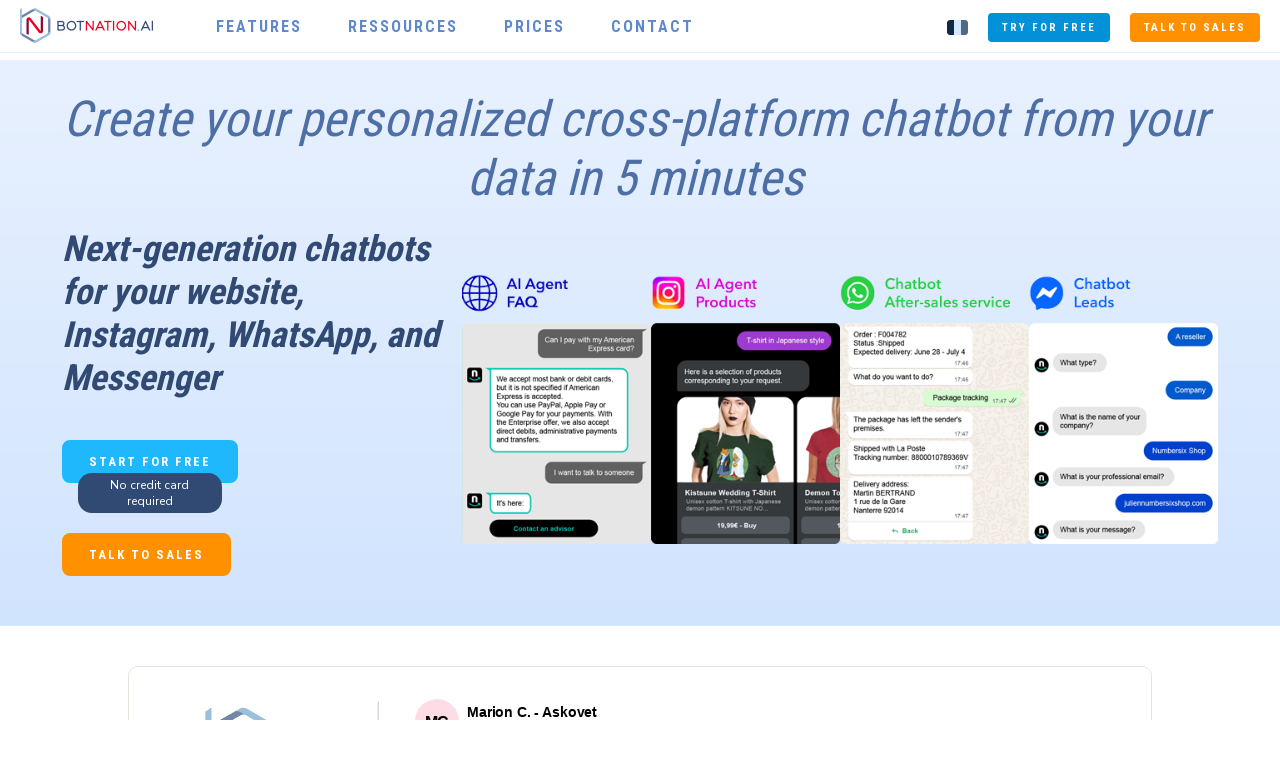

--- FILE ---
content_type: text/html; charset=utf-8
request_url: https://botnation.ai/en/
body_size: 17239
content:
<!DOCTYPE html><html lang="en"><head><meta charset="utf-8"><meta http-equiv="X-UA-Compatible" content="IE=edge"><meta name="viewport" content="width=device-width, initial-scale=1"><meta name="author" content="botnation.ai"><meta property="fb:app_id" content="902799139822444"><meta property="og:site_name" content="Botnation AI"><meta property="og:type" content="website"><meta property="og:url" content="https://botnation.ai/en/"><meta property="og:locale" content="en_US"><meta property="og:image" content="https://botnation.ai/images/botnation-ai-logo.png"><meta property="og:image:width" content="520"><meta property="og:image:height" content="282"><meta property="twitter:card" content="summary_large_image"><meta property="twitter:site" content="@BotNationAI"><meta property="twitter:image" content="https://botnation.ai/images/botnation-ai-logo.png"><meta http-equiv="cache-control" content="max-age=0"><meta http-equiv="cache-control" content="no-cache"><meta http-equiv="expires" content="0"><meta http-equiv="expires" content="2026-01-29T14:52:37.573Z"><meta http-equiv="pragma" content="no-cache"><link rel="alternate" href="https://botnation.ai/en/" hreflang="en"><link rel="alternate" href="https://botnation.ai/fr/" hreflang="fr"><link rel="alternate" href="https://botnation.ai/en/" hreflang="x-default"><meta name="description" content="Botnation AI is the best bot building platform for engaging voice and text-based conversational apps. No programming required, build your bot in minutes!"><meta name="keywords" content="botnation, botnation ai, bot, bots, chatbot, chatbots, messenger bot, NLP, AI, artificial intelligence, conversational, customer support, messaging, bot builder, bot analytics, push notifications, bot templates, messenger games, bot for google home, bot for alexa"><meta property="og:title" content="Create a smart chatbot on messaging apps and voice. Boost your business and improve your customer support."><meta property="og:description" content="Botnation AI is the best bot building platform for engaging voice and text-based conversational apps. No programming required, build your bot in minutes!"><meta property="twitter:title" content="Create a smart chatbot on messaging apps and voice. Boost your business and improve your customer support."><meta property="twitter:description" content="Botnation AI is the best bot building platform for engaging voice and text-based conversational apps. No programming required, build your bot in minutes!"><link rel="canonical" href="https://botnation.ai/en/"><link href="https://bnassets.botnation.ai/scss/index.68cc30aba79028a4e34a955326bcd4c507ecb841.css?cache=1767798214696" rel="stylesheet" /><title>Botnation AI | Create your chatbot easily with our online software</title><link rel="dns-prefetch" href="//fonts.googleapis.com"><link rel="dns-prefetch" href="//bnassets.botnation.ai"><link rel="preconnect" href="https://bnassets.botnation.ai"><link rel="apple-touch-icon" sizes="57x57" href="/images/favicons/apple-icon-57x57.png"><link rel="apple-touch-icon" sizes="60x60" href="/images/favicons/apple-icon-60x60.png"><link rel="apple-touch-icon" sizes="72x72" href="/images/favicons/apple-icon-72x72.png"><link rel="apple-touch-icon" sizes="76x76" href="/images/favicons/apple-icon-76x76.png"><link rel="apple-touch-icon" sizes="114x114" href="/images/favicons/apple-icon-114x114.png"><link rel="apple-touch-icon" sizes="120x120" href="/images/favicons/apple-icon-120x120.png"><link rel="apple-touch-icon" sizes="144x144" href="/images/favicons/apple-icon-144x144.png"><link rel="apple-touch-icon" sizes="152x152" href="/images/favicons/apple-icon-152x152.png"><link rel="apple-touch-icon" sizes="180x180" href="/images/favicons/apple-icon-180x180.png"><link rel="icon" type="image/png" sizes="192x192" href="/images/favicons/android-icon-192x192.png"><link rel="icon" type="image/png" sizes="32x32" href="/images/favicons/favicon-32x32.png"><link rel="icon" type="image/png" sizes="96x96" href="/images/favicons/favicon-96x96.png"><link rel="icon" type="image/png" sizes="16x16" href="/images/favicons/favicon-16x16.png"><link href="https://bnassets.botnation.ai/scss/common.68cc30aba79028a4e34a955326bcd4c507ecb841.css?cache=1767798214575" rel="stylesheet" /><meta name="msapplication-TileColor" content="#ffffff"><meta name="msapplication-TileImage" content="/images/favicons/ms-icon-144x144.png"><meta name="theme-color" content="#ffffff"><!-- Template specific stylesheets--><link href="https://fonts.googleapis.com/css?family=Nunito+Sans:200,400,700|Roboto+Condensed:200,400,700&amp;display=swap" rel="preload" as="style" onload="this.onload=null;this.rel='stylesheet'"><link href="https://fonts.googleapis.com/css?family=Open+Sans:300,400,600,700,800&amp;display=swap" rel="preload" as="style" onload="this.onload=null;this.rel='stylesheet'"><noscript><link href="https://fonts.googleapis.com/css?family=Nunito+Sans:200,400,700|Roboto+Condensed:100,400,700&amp;display=swap" rel="stylesheet" type="text/css"><link href="https://fonts.googleapis.com/css?family=Open+Sans:300,400,600,700,800&amp;display=swap" rel="stylesheet" type="text/css"></noscript><script>let lang = "en";

function loadJS(url) {
    var element = document.createElement('script');
    element.src = url;
    document.body.appendChild(element);
}

function defer(method, elem) {
    //console.log("DEFER", elem, window[elem])
    if (window[elem]) {
        method();
    } else {
        setTimeout(function () {
            defer(method, elem)
        }, 50);
    }
}

</script></head><body><!-- Google Tag Manager (noscript) --><noscript><iframe src="https://www.googletagmanager.com/ns.html?id=GTM-WT68KHK" height="0" width="0" style="display:none;visibility:hidden"></iframe></noscript><!-- End Google Tag Manager (noscript) --><header class="header" role="banner"><div id="popupLang"><div class="message">Bonjour, vous semblez être francophone. Botnation est justement une entreprise française basée à Paris et Rennes. L'interface de conception et le support sont disponibles en français. Souhaitez-vous utiliser la version française de Botnation ?</div><div class="btn btn-doc btn-round buttonYes">Oui</div><div class="btn btn-doc btn-round buttonNo">Non</div></div><div class="main-navigation"><div class="wrapper maxScreenSize"><a href="/en/" aria-label="Go to the homepage"><img alt="Botnation : Platform and tools for chatbot creation for companies and agencies" height="35" src="https://bnassets.botnation.ai/images/botnation_ai_logo_mini2.68cc30aba79028a4e34a955326bcd4c507ecb841.png?cache=0" width="133" /></a><button class="burger" id="mobile-indicator" type="button" aria-label="Toggle menu" aria-controls="main-nav" aria-expanded="false"><div class="line first-child"></div><div class="line second-child"></div><div class="line last-child"></div></button><nav class="menu" id="main-nav" role="navigation"><ul class="items"><li class="item"><button id="feature_button" type="button" aria-expanded="false" aria-controls="feature_menu">Features</button><ul class="submenu" id="feature_menu"><li><a href="https://botnation.ai/support/en/create-a-chatbot-automatically-with-botnations-smart-ai/">SMART AI</a></li><li><a href="https://botnation.ai/site/en/climbing-to-human/">Premium Livechat</a></li><li><a href="/en/plugins.html">Plugins</a></li><li><a href="https://botnation.ai/support/en/using-gpt-openai-chatbot/">Chat-GPT &amp; Dall-E</a></li><li><a href="https://botnation.ai/support/en/statistics-of-your-chatbot/">Back office</a></li></ul></li><li class="item"><button id="ressources_button" type="button" aria-expanded="false" aria-controls="ressources_menu">Ressources</button><ul class="submenu" id="ressources_menu"><li><a href="/en/demonstrations.html">Demos</a></li><li><a href="/en/help.html">Help</a></li><li><a href="https://botnation.ai/site/en/training-chatbot/">Trainings</a></li><li><a href="https://botnation.ai/site/en/">Articles</a></li><li><a href="https://botnation.ai/site/en/testimonials/">Testimonies</a></li></ul></li><li class="item"><a href="/en/chatbot-pricing.html">Prices</a></li><li class="item"><a href="/en/contact.html">Contact</a></li></ul><div class="rightItem"><div class="elem"><a class="language-control" href="https://botnation.ai/fr/"><img alt="Go to french" height="15" src="https://bnassets.botnation.ai/images/goto_FR_OFF.68cc30aba79028a4e34a955326bcd4c507ecb841.png?cache=0" width="21" /><img alt="Go to french" class="hover" height="15" src="https://bnassets.botnation.ai/images/goto_FR_ON.68cc30aba79028a4e34a955326bcd4c507ecb841.png?cache=0" width="21" /></a></div><div class="elem"><a class="btn btn-nav btn-round connectButton" href="https://start.botnation.ai/login">Try for free</a></div><div class="elem" id="demoButtonArea"><a class="btn btn-nav btn-round demoButton" id="demoButton" href="#">Talk to sales</a><a class="btn btn-nav btn-round demoButton" id="demoButtonPhone" href="#">Talk to sales</a></div></div></nav></div></div></header><main class="main-container" role="main"><div class="theContainer"><section class="top"><h1>Create your personalized cross-platform chatbot from your data in 5 minutes</h1><div class="elemContainer"><div class="elem desc"><h2 class="title" id="carouselTitle1">Next-generation chatbots for your website, Instagram, WhatsApp, and Messenger</h2><div class="buttons"><a class="start-btn" href="https://start.botnation.ai/login"><div class="button">START FOR FREE</div><div class="withoutCreditCard">No credit card required</div></a><a class="start-btn orange" id="demoButtonIndex" href="#"><div class="button">Talk to sales</div></a></div></div><div class="elem img"><img alt="Your Chatbot FAQ in a few clicks" height="855" loading="lazy" src="https://bnassets.botnation.ai/images/home_v6/Visus_Prehome_FAQ_UK.68cc30aba79028a4e34a955326bcd4c507ecb841.png?cache=0" width="600" /></div><div class="elem img"><img alt="Your Chatbot Product Search in a few clicks" height="855" loading="lazy" src="https://bnassets.botnation.ai/images/home_v6/Visus_Prehome_PRODUCTS_UK.68cc30aba79028a4e34a955326bcd4c507ecb841.png?cache=0" width="600" /></div><div class="elem img"><img alt="Your Chatbot After-sales service in a few clicks" height="855" loading="lazy" src="https://bnassets.botnation.ai/images/home_v6/Visus_Prehome_SAV_UK.68cc30aba79028a4e34a955326bcd4c507ecb841.png?cache=0" width="600" /></div><div class="elem img"><img alt="Your Chatbot Lead in a few clicks" height="855" loading="lazy" src="https://bnassets.botnation.ai/images/home_v6/Visus_Prehome_LEADS_UK.68cc30aba79028a4e34a955326bcd4c507ecb841.png?cache=0" width="600" /></div></div></section><section class="feedbacks" aria-label="Feedback from our customers"><div class="elem text-rotate-area"><div class="text-scroll"><div class="puce-area" role="tablist" aria-label="Choose slide to display."><button class="puce" type="button" role="tab" aria-label="Marion a écrit : Excellente plateforme pour les chatbots. L'équipe est extra : réactive, compétente et toujours à l'écoute ! Le produit est top : pas de bug, toujours dans l'ajout de nouvelles fonctionnalités, très simple de prise en main." aria-selected="true" aria-controls="carouselFeedbackSlide1"></button><button class="puce" type="button" role="tab" aria-label="Glen a écrit : Très bonne plateforme de création de chatbots. Le processus de création est simple, pas besoin de coder." aria-controls="carouselFeedbackSlide2"></button><button class="puce" type="button" role="tab" aria-label="Olivier a écrit : J'ai eu l'occasion de tester cet outil, je recommande à 100% !" aria-controls="carouselFeedbackSlide3"></button></div><ul class="slider-container" aria-roledescription="carousel"><li class="slide" id="carouselFeedbackSlide1" role="tabpanel"><div class="cartouche_main" aria-hidden="aria-hidden"><div class="BN_AI_Log"><img alt="Smart AI" height="174" src="https://bnassets.botnation.ai/images/home_v6/BNAI_Cartouche.68cc30aba79028a4e34a955326bcd4c507ecb841.webp?cache=0" width="254" /></div><div class="avis"><div class="styles_Wrapper_A"><div class="styles_Wrapper_B"><div class="avatar_avis pink"><div class="typo_avatar">MC</div></div><div class="cartouche_name"><div class="typo_name">Marion C. - Askovet</div><div class="style_avis"><div class="typo_avis">2 reviews</div><div class="typo_localisation"><svg class="icon_icon__ECGRl" viewBox="0 0 16 16" fill="currentColor" xmlns="http://www.w3.org/2000/svg" width="14px" height="14px"><path fill-rule="evenodd" clip-rule="evenodd" d="M3.404 1.904A6.5 6.5 0 0 1 14.5 6.5v.01c0 .194 0 .396-.029.627l-.004.03-.023.095c-.267 2.493-1.844 4.601-3.293 6.056a18.723 18.723 0 0 1-2.634 2.19 11.015 11.015 0 0 1-.234.154l-.013.01-.004.002h-.002L8 15.25l-.261.426h-.002l-.004-.003-.014-.009a13.842 13.842 0 0 1-.233-.152 18.388 18.388 0 0 1-2.64-2.178c-1.46-1.46-3.05-3.587-3.318-6.132l-.003-.026v-.068c-.025-.2-.025-.414-.025-.591V6.5a6.5 6.5 0 0 1 1.904-4.596ZM8 15.25l-.261.427.263.16.262-.162L8 15.25Zm-.002-.598a17.736 17.736 0 0 0 2.444-2.04c1.4-1.405 2.79-3.322 3.01-5.488l.004-.035.026-.105c.018-.153.018-.293.018-.484a5.5 5.5 0 0 0-11 0c0 .21.001.371.02.504l.005.035v.084c.24 2.195 1.632 4.109 3.029 5.505a17.389 17.389 0 0 0 2.444 2.024Z"></path><path fill-rule="evenodd" clip-rule="evenodd" d="M8 4a2.5 2.5 0 1 0 0 5 2.5 2.5 0 0 0 0-5ZM4.5 6.5a3.5 3.5 0 1 1 7 0 3.5 3.5 0 0 1-7 0Z"></path></svg><span>FR</span></div></div></div></div></div><hr class="separ_avis"/><section class="styles_review"><div class="star_rating"><img alt="Rated 5 out of 5 stars" height="20" src="https://bnassets.botnation.ai/images/home_v6/stars-5.68cc30aba79028a4e34a955326bcd4c507ecb841.svg?cache=0" width="107" /><p class="typo_tittle_review" id="carouselFeedbackTitle1">Excellente plateforme pour les chatbots</p><p class="typo_body_review">L'équipe est extra : réactive, compétente et toujours à l'écoute ! Le produit est top : pas de bug, toujours dans l'ajout de nouvelles fonctionnalités, très simple de prise en main.</p></div></section></div></div></li><li class="slide" id="carouselFeedbackSlide2" role="tabpanel"><div class="cartouche_main" aria-hidden="aria-hidden"><div class="BN_AI_Log"><img alt="Smart AI" height="174" src="https://bnassets.botnation.ai/images/home_v6/BNAI_Cartouche.68cc30aba79028a4e34a955326bcd4c507ecb841.webp?cache=0" width="254" /></div><div class="avis"><div class="styles_Wrapper_A"><div class="styles_Wrapper_B"><div class="avatar_avis yellow"><div class="typo_avatar">GL</div></div><div class="cartouche_name"><div class="typo_name">Glen Le Baill</div><div class="style_avis"><div class="typo_avis">5 reviews</div><div class="typo_localisation"><svg class="icon_icon__ECGRl" viewBox="0 0 16 16" fill="currentColor" xmlns="http://www.w3.org/2000/svg" width="14px" height="14px"><path fill-rule="evenodd" clip-rule="evenodd" d="M3.404 1.904A6.5 6.5 0 0 1 14.5 6.5v.01c0 .194 0 .396-.029.627l-.004.03-.023.095c-.267 2.493-1.844 4.601-3.293 6.056a18.723 18.723 0 0 1-2.634 2.19 11.015 11.015 0 0 1-.234.154l-.013.01-.004.002h-.002L8 15.25l-.261.426h-.002l-.004-.003-.014-.009a13.842 13.842 0 0 1-.233-.152 18.388 18.388 0 0 1-2.64-2.178c-1.46-1.46-3.05-3.587-3.318-6.132l-.003-.026v-.068c-.025-.2-.025-.414-.025-.591V6.5a6.5 6.5 0 0 1 1.904-4.596ZM8 15.25l-.261.427.263.16.262-.162L8 15.25Zm-.002-.598a17.736 17.736 0 0 0 2.444-2.04c1.4-1.405 2.79-3.322 3.01-5.488l.004-.035.026-.105c.018-.153.018-.293.018-.484a5.5 5.5 0 0 0-11 0c0 .21.001.371.02.504l.005.035v.084c.24 2.195 1.632 4.109 3.029 5.505a17.389 17.389 0 0 0 2.444 2.024Z"></path><path fill-rule="evenodd" clip-rule="evenodd" d="M8 4a2.5 2.5 0 1 0 0 5 2.5 2.5 0 0 0 0-5ZM4.5 6.5a3.5 3.5 0 1 1 7 0 3.5 3.5 0 0 1-7 0Z"></path></svg><span>FR</span></div></div></div></div></div><hr class="separ_avis"/><section class="styles_review"><div class="star_rating"><img alt="Rated 5 out of 5 stars" height="20" src="https://bnassets.botnation.ai/images/home_v6/stars-5.68cc30aba79028a4e34a955326bcd4c507ecb841.svg?cache=0" width="107" /><p class="typo_tittle_review" id="carouselFeedbackTitle2">Très bonne plateforme de création de…</p><p class="typo_body_review">Très bonne plateforme de création de chatbots. Le processus de création est simple, pas besoin de coder.</p></div></section></div></div></li><li class="slide" id="carouselFeedbackSlide3" role="tabpanel"><div class="cartouche_main" aria-hidden="aria-hidden"><div class="BN_AI_Log"><img alt="Smart AI" height="174" src="https://bnassets.botnation.ai/images/home_v6/BNAI_Cartouche.68cc30aba79028a4e34a955326bcd4c507ecb841.webp?cache=0" width="254" /></div><div class="avis"><div class="styles_Wrapper_A"><div class="styles_Wrapper_B"><div class="avatar_avis yellow"><div class="typo_avatar">OL</div></div><div class="cartouche_name"><div class="typo_name">Olivier</div><div class="style_avis"><div class="typo_avis">2 reviews</div><div class="typo_localisation"><svg class="icon_icon__ECGRl" viewBox="0 0 16 16" fill="currentColor" xmlns="http://www.w3.org/2000/svg" width="14px" height="14px"><path fill-rule="evenodd" clip-rule="evenodd" d="M3.404 1.904A6.5 6.5 0 0 1 14.5 6.5v.01c0 .194 0 .396-.029.627l-.004.03-.023.095c-.267 2.493-1.844 4.601-3.293 6.056a18.723 18.723 0 0 1-2.634 2.19 11.015 11.015 0 0 1-.234.154l-.013.01-.004.002h-.002L8 15.25l-.261.426h-.002l-.004-.003-.014-.009a13.842 13.842 0 0 1-.233-.152 18.388 18.388 0 0 1-2.64-2.178c-1.46-1.46-3.05-3.587-3.318-6.132l-.003-.026v-.068c-.025-.2-.025-.414-.025-.591V6.5a6.5 6.5 0 0 1 1.904-4.596ZM8 15.25l-.261.427.263.16.262-.162L8 15.25Zm-.002-.598a17.736 17.736 0 0 0 2.444-2.04c1.4-1.405 2.79-3.322 3.01-5.488l.004-.035.026-.105c.018-.153.018-.293.018-.484a5.5 5.5 0 0 0-11 0c0 .21.001.371.02.504l.005.035v.084c.24 2.195 1.632 4.109 3.029 5.505a17.389 17.389 0 0 0 2.444 2.024Z"></path><path fill-rule="evenodd" clip-rule="evenodd" d="M8 4a2.5 2.5 0 1 0 0 5 2.5 2.5 0 0 0 0-5ZM4.5 6.5a3.5 3.5 0 1 1 7 0 3.5 3.5 0 0 1-7 0Z"></path></svg><span>FR</span></div></div></div></div></div><hr class="separ_avis"/><section class="styles_review"><div class="star_rating"><img alt="Rated 5 out of 5 stars" height="20" src="https://bnassets.botnation.ai/images/home_v6/stars-5.68cc30aba79028a4e34a955326bcd4c507ecb841.svg?cache=0" width="107" /><p class="typo_tittle_review" id="carouselFeedbackTitle3">Je valide</p><p class="typo_body_review">J'ai eu l'occasion de tester cet outil, je recommande à 100% !</p></div></section></div></div></li></ul></div></div></section><section class="features" aria-label="Features list"><ul><li class="feature"><button aria-describedby="feature-desc-0"><img class="image" src="https://bnassets.botnation.ai/images/home_v6/VIsu_Features_Multi.68cc30aba79028a4e34a955326bcd4c507ecb841.jpg?cache=0" alt="Image A multi-channel creation platform" aria-hidden="true" loading="lazy" width="280" height="210"/><h3>A multi-channel creation platform</h3></button><div class="filter" role="tooltip"><div class="desc" id="feature-desc-0">Web widget, WordPress, Wix, Prestashop, Landing page, Messenger, What’sApp, Instagram or call-bot; <b>reach your users and prospects where they are.</b></div></div></li><li class="feature"><button aria-describedby="feature-desc-1"><img class="image" src="https://bnassets.botnation.ai/images/home_v6/VIsu_Features_Connected.68cc30aba79028a4e34a955326bcd4c507ecb841.jpg?cache=0" alt="Image Integrate your CRM, your API, ChatGPT, etc." aria-hidden="true" loading="lazy" width="280" height="210"/><h3>Integrate your CRM, your API, ChatGPT, etc.</h3></button><div class="filter" role="tooltip"><div class="desc" id="feature-desc-1"><b>Connect your chatbot to your tools</b> with our native plugins and connectors. <br /><br />Use data from your API in your chatbot and <b>save the collected data in your CRM.</b></div><a class="btn btn-blue" href="/en/plugins.html">Find out more</a></div></li><li class="feature"><button aria-describedby="feature-desc-2"><img class="image" src="https://bnassets.botnation.ai/images/home_v6/VIsu_Features_Metrics.68cc30aba79028a4e34a955326bcd4c507ecb841.jpg?cache=0" alt="Image Analyze and manage your bot in real time" aria-hidden="true" loading="lazy" width="280" height="210"/><h3>Analyze and manage your bot in real time</h3></button><div class="filter" role="tooltip"><div class="desc" id="feature-desc-2">Create funnels, set your KPIs and AB test your content. Follow the recommendations of our algorithm.
 <br /><br /><b>Everything is there to monitor the behavior of your users and help you evolve your chatbot.</b></div><a class="btn btn-blue" href="https://botnation.ai/support/en/statistics-of-your-chatbot/">Find out more</a></div></li><li class="feature"><button aria-describedby="feature-desc-3"><img class="image" src="https://bnassets.botnation.ai/images/home_v6/VIsu_Features_Livechat.68cc30aba79028a4e34a955326bcd4c507ecb841.jpg?cache=0" alt="Image Bot + LiveChat: Hand over to your advisors" aria-hidden="true" loading="lazy" width="280" height="210"/><h3>Bot + LiveChat: Hand over to your advisors</h3></button><div class="filter" role="tooltip"><div class="desc" id="feature-desc-3"><b>Botnation offers an all-in-one solution with its live chat module</b>: management of several advisors, exchange of notes between advisors and detailed user files with all the information captured by the bot.</div><a class="btn btn-blue" href="https://botnation.ai/site/en/climbing-to-human/">Find out more</a></div></li><li class="feature"><button aria-describedby="feature-desc-4"><img class="image" src="https://bnassets.botnation.ai/images/home_v6/VIsu_Features_Demos.68cc30aba79028a4e34a955326bcd4c507ecb841.jpg?cache=0" alt="Image Use our free chatbot templates" aria-hidden="true" loading="lazy" width="280" height="210"/><h3>Use our free chatbot templates</h3></button><div class="filter" role="tooltip"><div class="desc" id="feature-desc-4">Available as templates on our platform, <b>all our models are explained interactively</b> and include extensive comments. <br /><br /><b>All you have to do is personalize them.</b></div><a class="btn btn-blue" href="/en/demonstrations.html">Find out more</a></div></li><li class="feature"><button aria-describedby="feature-desc-5"><img class="image" src="https://bnassets.botnation.ai/images/home_v6/VIsu_Features_Help.68cc30aba79028a4e34a955326bcd4c507ecb841.jpg?cache=0" alt="Image 300 Tutorials and Videos + Our Experts in Live Chat" aria-hidden="true" loading="lazy" width="280" height="210"/><h3>300 Tutorials and Videos + Our Experts in Live Chat</h3></button><div class="filter" role="tooltip"><div class="desc" id="feature-desc-5">How does it work? <b>Find the answer among the 300 articles and videos of our online help in French and English. </b> <br /><br /><b>Our experts are there daily</b> to answer all your questions <b>in LiveChat</b> and we also organize webinars.</div><a class="btn btn-blue" href="/en/help.html">Find out more</a></div></li><li class="feature"><button aria-describedby="feature-desc-6"><img class="image" src="https://bnassets.botnation.ai/images/home_v6/VIsu_Features_Training.68cc30aba79028a4e34a955326bcd4c507ecb841.jpg?cache=0" alt="Image Soyez autonome grâce à nos formations" aria-hidden="true" loading="lazy" width="280" height="210"/><h3>Soyez autonome grâce à nos formations</h3></button><div class="filter" role="tooltip"><div class="desc" id="feature-desc-6">To master the basics or discover the most advanced techniques, <b>train to become a pro on our platform</b> and join our partnership program.</div><a class="btn btn-blue" href="https://botnation.ai/site/en/training-chatbot/">Find out more</a></div></li><li class="feature"><button aria-describedby="feature-desc-7"><img class="image" src="https://bnassets.botnation.ai/images/home_v6/VIsu_Features_Studio.68cc30aba79028a4e34a955326bcd4c507ecb841.jpg?cache=0" alt="Image Let our specialists take care of everything" aria-hidden="true" loading="lazy" width="280" height="210"/><h3>Let our specialists take care of everything</h3></button><div class="filter" role="tooltip"><div class="desc" id="feature-desc-7"><b>Advice and creation of chatbots by our experts and partners.</b> <br /><br />The Studio is here to support you in all your conversational experience projects.
<br /><br /><b>Contact us for a quote.</b></div><a class="btn btn-blue" href="https://botnation.ai/site/en/free-discover-botnation-with-an-expert/">Find out more</a></div></li></ul></section><div class="numbers"><section class="left" aria-label="Some stats"><ul><li role="text"><span class="count">+2</span><span class="unit">Billion</span><span class="label">messages processed</span></li><li role="text"><span class="count">+15</span><span class="unit">Million</span><span class="label">users on chatbots created on Botnation</span></li><li role="text"><span class="count">+500</span><span class="unit">Clients</span><span class="label">And companies</span></li><li role="text"><span class="count">+75</span><span class="unit">Countries</span><span class="label">And thousands of Botmakers</span></li><li><a class="start-btn" href="https://start.botnation.ai/login"><div class="button">START FOR FREE</div><div class="withoutCreditCard">No credit card required</div></a></li></ul></section><section class="right" aria-labelledby="accessibility-title"><div class="thetitle" id="accessibility-title"><span class="title1">Botnation,</span><span class="title2">artificial intelligence accessible to all</span><span class="title3">since 2016</span></div><p>Technology developed internally, <b>independent of all GAFAM services and compliant with the GDPR</b>: collected user data remains on our platform under French and European law.</p><p>A <b>user-friendly, powerful, no-code</b> platform and <b>14 proprietary algorithms</b> that work for you.</p><p>Fully redundant architecture in Europe.</p><p>Eco-responsible, scalable and <b>PCI-DSS, ISO 27001 and ISO 50001 certified</b> infrastructure.</p><div class="certifs"><ul><li><img alt="GDPR" height="90" loading="lazy" src="https://bnassets.botnation.ai/images/home_v6/Certifs_GDPR.68cc30aba79028a4e34a955326bcd4c507ecb841.jpg?cache=0" width="180" /></li><li><img alt="PCIDSS" height="90" loading="lazy" src="https://bnassets.botnation.ai/images/home_v6/Certifs_PCIDSS.68cc30aba79028a4e34a955326bcd4c507ecb841.jpg?cache=0" width="90" /></li><li><img alt="ISO27001" height="90" loading="lazy" src="https://bnassets.botnation.ai/images/home_v6/Certifs_ISO27001.68cc30aba79028a4e34a955326bcd4c507ecb841.jpg?cache=0" width="90" /></li><li><img alt="ISO50001" height="90" loading="lazy" src="https://bnassets.botnation.ai/images/home_v6/Certifs_ISO50001.68cc30aba79028a4e34a955326bcd4c507ecb841.jpg?cache=0" width="90" /></li><li><img alt="USGBC" height="90" loading="lazy" src="https://bnassets.botnation.ai/images/home_v6/Certifs_USGBC.68cc30aba79028a4e34a955326bcd4c507ecb841.jpg?cache=0" width="90" /></li><li><img alt="EnergyStar" height="90" loading="lazy" src="https://bnassets.botnation.ai/images/home_v6/Certifs_EnergyStar.68cc30aba79028a4e34a955326bcd4c507ecb841.jpg?cache=0" width="90" /></li><li><img alt="BCA" height="90" loading="lazy" src="https://bnassets.botnation.ai/images/home_v6/Certifs_BCA.68cc30aba79028a4e34a955326bcd4c507ecb841.jpg?cache=0" width="90" /></li><li><img alt="GreenE" height="90" loading="lazy" src="https://bnassets.botnation.ai/images/home_v6/Certifs_GreenE.68cc30aba79028a4e34a955326bcd4c507ecb841.jpg?cache=0" width="90" /></li></ul></div></section></div><div class="customersAndNews"><section class="customers" aria-label="Our customers"><ul><li class="customer"><img alt="Banque de Polynésie logo" class="client-logo" height="50" loading="lazy" src="https://bnassets.botnation.ai/images/home_v6/Refs_Logo_Polynesie.68cc30aba79028a4e34a955326bcd4c507ecb841.gif?cache=0" width="215" /></li><li class="customer"><img alt="Cdiscount logo" class="client-logo" height="50" loading="lazy" src="https://bnassets.botnation.ai/images/home_v6/Refs_Logo_Cdiscount.68cc30aba79028a4e34a955326bcd4c507ecb841.gif?cache=0" width="191" /></li><li class="customer"><img alt="Enedis logo" class="client-logo" height="50" loading="lazy" src="https://bnassets.botnation.ai/images/home_v6/Refs_Logo_Enedis.68cc30aba79028a4e34a955326bcd4c507ecb841.gif?cache=0" width="154" /></li><li class="customer"><img alt="Algeco logo" class="client-logo" height="50" loading="lazy" src="https://bnassets.botnation.ai/images/home_v6/Refs_Logo_Algeco.68cc30aba79028a4e34a955326bcd4c507ecb841.gif?cache=0" width="152" /></li><li class="customer"><img alt="MaxiCoffee logo" class="client-logo" height="50" loading="lazy" src="https://bnassets.botnation.ai/images/home_v6/Refs_Logo_Maxicoffe.68cc30aba79028a4e34a955326bcd4c507ecb841.gif?cache=0" width="227" /></li><li class="customer"><img alt="Orientaction logo" class="client-logo" height="50" loading="lazy" src="https://bnassets.botnation.ai/images/home_v6/Refs_Logo_Orientaction.68cc30aba79028a4e34a955326bcd4c507ecb841.gif?cache=0" width="257" /></li><li class="customer"><img alt="Arsenal logo" class="client-logo" height="50" loading="lazy" src="https://bnassets.botnation.ai/images/home_v6/Refs_Logo_Arsenal.68cc30aba79028a4e34a955326bcd4c507ecb841.gif?cache=0" width="218" /></li><li class="customer"><img alt="TER Occitanie logo" class="client-logo" height="50" loading="lazy" src="https://bnassets.botnation.ai/images/home_v6/Refs_Logo_Occitanie.68cc30aba79028a4e34a955326bcd4c507ecb841.gif?cache=0" width="191" /></li></ul></section><div class="title" aria-hidden="true">You will be <b>in good company!</b></div><section class="news" aria-label="Use cases from our customers"><ul><li class="elem"><div class="image"><img src="https://botnation.ai/site/wp-content/uploads/2022/11/IMG-1176-1024x768.jpg" width="930" height="698" alt="Botnation wins the Innovation Award" aria-hidden="true" loading="lazy"/></div><h4 class="title">Botnation wins the Innovation Award</h4><div class="read"><a class="linkTo" href="/site/en/innovation-award/">Link to article</a></div></li><li class="elem"><div class="image"><img src="https://botnation.ai/site/wp-content/uploads/2022/06/castex.jpg" width="800" height="460" alt="Relieve customer service to focus on the essentials : Castex&amp;#8217;s best practices" aria-hidden="true" loading="lazy"/></div><h4 class="title">Relieve customer service to focus on the essentials : Castex&#8217;s best practices</h4><div class="read"><a class="linkTo" href="/site/en/good-practices-castex/">Link to article</a></div></li><li class="elem"><div class="image"><img src="https://botnation.ai/site/wp-content/uploads/2022/06/MediaMonks.jpg" width="800" height="460" alt="The challenge of media.monks for Mini" aria-hidden="true" loading="lazy"/></div><h4 class="title">The challenge of media.monks for Mini</h4><div class="read"><a class="linkTo" href="/site/en/contest-mini/">Link to article</a></div></li><li class="elem"><div class="image"><img src="https://botnation.ai/site/wp-content/uploads/2022/03/SIS.jpg" width="800" height="460" alt="Surdi Info Service: how to deliver reliable and neutral information at all times, anywhere ?" aria-hidden="true" loading="lazy"/></div><h4 class="title">Surdi Info Service: how to deliver reliable and neutral information at all times, anywhere ?</h4><div class="read"><a class="linkTo" href="/site/en/surdi-info-service/">Link to article</a></div></li><li class="elem"><div class="image"><img src="https://botnation.ai/site/wp-content/uploads/2022/02/flipr.jpg" width="800" height="460" alt="How Flipr created a great calculator with its chatbot, without a line of code" aria-hidden="true" loading="lazy"/></div><h4 class="title">How Flipr created a great calculator with its chatbot, without a line of code</h4><div class="read"><a class="linkTo" href="/site/en/flipr-super-computer-chatbot/">Link to article</a></div></li><li class="elem"><div class="image"><img src="https://botnation.ai/site/wp-content/uploads/2022/01/MLAC.jpeg" width="360" height="207" alt="A chatbot to improve the event experience" aria-hidden="true" loading="lazy"/></div><h4 class="title">A chatbot to improve the event experience</h4><div class="read"><a class="linkTo" href="/site/en/chatbot-event/">Link to article</a></div></li></ul><a class="towardLink btn btn-blue" href="https://botnation.ai/site/en/home_temoi_en/">To the testimonies</a></section></div><section aria-labelledby="focus-Webbots"><div class="focus"><div class="left"><div class="thetitle" id="focus-Webbots" aria-hidden="true"><span class="title1">Focus :</span><span class="title2">Web-Bots</span><span class="title3">by Botnation</span></div><div class="content"><div class="intro"><strong>Our proprietary solution:</strong></div><ul><li>Versatile and responsive: works in chat window, full screen (Landing Page) and in an i-frame,</li><li>Fully customizable graphically to match your graphic charter,</li><li>Can be triggered contextually (Ex: when the customer is on the delivery page of the site, the Bot offers to help him with an FAQ on this subject),</li><li>Interactive with the site or the Mobile App (Ex: choice of a product on the bot which automatically fills the basket on the site),</li><li>Optimized for accessibility: “Text to Speech” and “Speech to Text”.</li></ul><div class="center"><a class="start-btn" href="https://start.botnation.ai/login"><div class="button">START FOR FREE</div><div class="withoutCreditCard">No credit card required</div></a></div></div></div><div class="right"><img alt="a Chatbot on your website" aria-hidden="true" height="520" loading="lazy" src="https://bnassets.botnation.ai/images/home_v6/Focus_Chatbox.68cc30aba79028a4e34a955326bcd4c507ecb841.jpg?cache=0" width="780" /></div></div></section><section class="press" aria-labelledby="press-title"><h3 id="press-title">Botnation <strong>in the medias</strong></h3><div class="content"><div class="left"><div class="video articleElement"><div id="eftv"><div class="videoArea"></div><img alt="video Botnation EFTV" height="362" loading="lazy" src="https://bnassets.botnation.ai/images/home/EFTV.68cc30aba79028a4e34a955326bcd4c507ecb841.jpg?cache=0" width="628" /></div></div><div class="videoBottom"><div class="articleElement"><div class="articleImage"><img alt="BSmart" height="35" loading="lazy" src="https://bnassets.botnation.ai/images/home_v6/Medias_Logo_BSmart.68cc30aba79028a4e34a955326bcd4c507ecb841.jpg?cache=0" width="190" /></div><h4 class="articleTitle">Interview with Emmanuel Françoise, co-founder of Botnation AI</h4></div></div></div><ul class="right"><li><div class="articleElement"><div class="articleImage"><img alt="IT4Business" height="35" loading="lazy" src="https://bnassets.botnation.ai/images/home_v6/Medias_Logo_IT.68cc30aba79028a4e34a955326bcd4c507ecb841.jpg?cache=0" width="190" /></div><h4 class="articleTitle">Saperlipopette! Chatbots are popular!</h4><a class="linkTo" href="https://www.itforbusiness.fr/saperlipopette-les-chatbots-ont-la-cote-43237" target="_blank">Link to article</a></div></li><li><div class="articleElement"><div class="articleImage"><img alt="Le monde informatique" height="35" loading="lazy" src="https://bnassets.botnation.ai/images/home_v6/Medias_Logo_LMI.68cc30aba79028a4e34a955326bcd4c507ecb841.jpg?cache=0" width="190" /></div><h4 class="articleTitle">47% of French Internet users want chatbots on shopping sites</h4><a class="linkTo" href="https://www.lemondeinformatique.fr/actualites/lire-47-des-internautes-francais-souhaitent-des-chatbots-sur-les-sites-d-achat-85234.html" target="_blank">Link to article</a></div></li><li><div class="articleElement"><div class="articleImage"><img alt="La tribune" height="35" loading="lazy" src="https://bnassets.botnation.ai/images/home_v6/Medias_Logo_Tribune.68cc30aba79028a4e34a955326bcd4c507ecb841.jpg?cache=0" width="190" /></div><h4 class="articleTitle">Chatbots make humans more efficient</h4><a class="linkTo" href="https://www.latribune.fr/supplement/les-chatbots-rendent-les-humains-plus-performants-841204.html" target="_blank">Link to article</a></div></li><li><div class="articleElement"><div class="articleImage"><img alt="BDM" height="35" loading="lazy" src="https://bnassets.botnation.ai/images/home_v6/Medias_Logo_BDM.68cc30aba79028a4e34a955326bcd4c507ecb841.jpg?cache=0" width="190" /></div><h4 class="articleTitle">Easily create a bot for Messenger or a website</h4><a class="linkTo" href="https://www.blogdumoderateur.com/botnation-creation-bot-messenger-web/" target="_blank">Link to article</a></div></li><li><div class="articleElement"><div class="articleImage"><img alt="BFM TV" height="35" loading="lazy" src="https://bnassets.botnation.ai/images/home_v6/Medias_Logo_BFM.68cc30aba79028a4e34a955326bcd4c507ecb841.jpg?cache=0" width="190" /></div><h4 class="articleTitle">Interview with BFM TV</h4><a class="linkTo" href="https://www.youtube.com/watch?v=SXZzU_A7Ay8" target="_blank">Link to article</a></div></li><li><div class="articleElement"><div class="articleImage"><img alt="Siècle digital" height="35" loading="lazy" src="https://bnassets.botnation.ai/images/home_v6/Medias_Logo_Siecle.68cc30aba79028a4e34a955326bcd4c507ecb841.jpg?cache=0" width="190" /></div><h4 class="articleTitle">Facebook Messenger introduces chatbot appointment scheduling</h4><a class="linkTo" href="https://siecledigital.fr/2019/05/03/facebook-messenger-presente-la-prise-de-rendez-vous-par-chatbot/" target="_blank">Link to article</a></div></li></ul></div></section><section aria-labelledby="focus-Livechat"><div class="focus"><div class="left"><div class="thetitle" id="focus-Livechat" aria-hidden="true"><span class="title1">Focus :</span><span class="title2">Premium Live-Chat</span><span class="title3">by Botnation</span></div><div class="content"><div class="intro"><b>For optimal customer service, the ideal is a combination of chatbot and advisors.</b> <br /><br />Botnation offers an <b>all-in-one solution</b> with its connected and augmented live-chat module:</div><ul><li>Smooth handover between the bot and human agents,</li><li>Management of several advisors,</li><li>Exchange of notes between advisors,</li><li>WYSIWYG interface,</li><li>Detailed user files with all the information captured by the bot live.</li></ul><div class="center"><a class="start-btn" href="https://start.botnation.ai/login"><div class="button">START FOR FREE</div><div class="withoutCreditCard">No credit card required</div></a></div></div></div><div class="right"><img alt="Botnation&#x27;s livechat to take control of the discussion" aria-hidden="true" height="594" loading="lazy" src="https://bnassets.botnation.ai/images/home_v6/Focus_Livechat.68cc30aba79028a4e34a955326bcd4c507ecb841.jpg?cache=0" width="870" /></div></div></section><section class="about" aria-labelledby="blog-title"><h3 id="blog-title" aria-hidden="true"><strong>Le Blog : </strong>About chatbots...</h3><ul class="container" aria-label="Liste des articles du Blog"><li class="elem"><div class="image"><img src="https://botnation.ai/site/wp-content/uploads/2022/01/wordpress_chatbot.jpg" width="930" height="577" alt="The complete guide to add a chatbot to your WordPress site" aria-hidden="true" loading="lazy"/></div><h4 class="title">The complete guide to add a chatbot to your WordPress site</h4><a class="linkTo" href="/site/en/wordpress/" target="_blank">Link to article</a></li><li class="elem"><div class="image"><img src="https://botnation.ai/site/wp-content/uploads/2024/03/nvidia-blackwell-1024x585.jpg" width="930" height="531" alt="Nvidia presents Blackwell, its new GPU dedicated to artificial intelligence" aria-hidden="true" loading="lazy"/></div><h4 class="title">Nvidia presents Blackwell, its new GPU dedicated to artificial intelligence</h4><a class="linkTo" href="/site/en/nvidia-blackwell-gpu-ai/" target="_blank">Link to article</a></li><li class="elem"><div class="image"><img src="https://botnation.ai/site/wp-content/uploads/2024/02/openai-vs-google-1024x585.jpg" width="930" height="531" alt="Google Gemini: ChatGPT&amp;#8217;s new competitor, revolutionizing artificial intelligence" aria-hidden="true" loading="lazy"/></div><h4 class="title">Google Gemini: ChatGPT&#8217;s new competitor, revolutionizing artificial intelligence</h4><a class="linkTo" href="/site/en/google-gemini-competitor-chatgpt-revolution/" target="_blank">Link to article</a></li><li class="elem"><div class="image"><img src="https://botnation.ai/site/wp-content/uploads/2024/01/chatbot-machine-learning-1024x590.webp" width="930" height="536" alt="AI and machine learning: the chatbot revolution" aria-hidden="true" loading="lazy"/></div><h4 class="title">AI and machine learning: the chatbot revolution</h4><a class="linkTo" href="/site/en/chatbot-machine-learning/" target="_blank">Link to article</a></li><li class="elem"><div class="image"><img src="https://botnation.ai/site/wp-content/uploads/2024/01/commerce-conversationnel-1024x666.webp" width="930" height="605" alt="What is conversational commerce? Definition" aria-hidden="true" loading="lazy"/></div><h4 class="title">What is conversational commerce? Definition</h4><a class="linkTo" href="/site/en/commerce-conversational/" target="_blank">Link to article</a></li><li class="elem"><div class="image"><img src="https://botnation.ai/site/wp-content/uploads/2024/01/chatbot-ux-1024x665.webp" width="930" height="604" alt="Learn how to optimize your chatbot&amp;#8217;s UX" aria-hidden="true" loading="lazy"/></div><h4 class="title">Learn how to optimize your chatbot&#8217;s UX</h4><a class="linkTo" href="/site/en/chatbot-ux/" target="_blank">Link to article</a></li></ul><a class="towardLink btn btn-blue" href="https://botnation.ai/site/fr/">To the articles</a></section><section id="faq" aria-labelledby="faq-title"><h3 id="faq-title">Pricing FAQs</h3><div class="container"><ul><li class="elem"><button class="question" aria-expanded="false" aria-haspopup="true" aria-controls="faq-1"><h2>What is a chatbot? Definition</h2></button><div class="plus"><div class="v"></div><div class="h"></div></div><section class="answer mb-20" id="faq-1"><p>A chatbot is a <b>discussion robot</b> programmed to converse with a human in an automated way via a chat.</p><p>Chatbots are very present on the internet, and it is almost certain that you have already come across one without knowing ! It is a <b>software programmed to maintain a conversation with a human</b>. This discussion can be written or oral, giving the user the impression of exchanging with another individual.</p>
<p>If you've ever seen a small chat appear when you open a website, with a question "how can I help you?" then you have met a <b>chatbot</b>!</p>
<p>When used more extensively, the <b>chatbot</b> combines artificial intelligence (AI) and natural language processing (NLP or TLN). It is then more efficient, but also more greedy in server resources.</p>
<p>Here again, you have already come across them: Siri from the Apple brand and Alexa from the Amazon group are none other than voice chatbots! ChatGPT or Google Bard, text chatbots! Botnation chatbots, marketing discussion robots at the service of your business needs! </p>
<p>For the record, the first chatbot that was born was the robot <b>ELIZA</b>, created by Joseph Weizenbaum between 1964 and 1966.</p></section><div class="divider"></div></li><li class="elem"><button class="question" aria-expanded="false" aria-haspopup="true" aria-controls="faq-2"><h2>How do chatbots work?</h2></button><div class="plus"><div class="v"></div><div class="h"></div></div><section class="answer mb-20" id="faq-2"><p>The simplest chatbots, like those used for FAQs, run on TLN or NLP processing, with very little machine learning (ML). The answers given are generated automatically and conventionally, and are mainly used to help and guide the user in order to respond quickly to his requests. These chatbots can for example be programmed to detect <b>trigger words</b> present in user inputs: order tracking, delivery, etc.</p>
<p>Predictive chatbots, which are better known as virtual or digital assistants, work by understanding TLN or NLP and ML. These software perform an analysis in order to personalize their outputs, which then correspond to the behavior and profiles of users. Over time, this virtual assistant can make recommendations and, for example, anticipate the future needs or requests of the individual. </p></section><div class="divider"></div></li><li class="elem"><button class="question" aria-expanded="false" aria-haspopup="true" aria-controls="faq-3"><h2>What is the use of a chatbot?</h2></button><div class="plus"><div class="v"></div><div class="h"></div></div><section class="answer mb-20" id="faq-3"><p>The chatbot is useful for responding instantly and accurately to users' questions. When the user is on a merchant site and interacts with this bot, customer support is freed up, phone lines are less busy and responses are faster. A computer program that makes everyone a winner!</p>
<p>For shy people who do not always dare to contact certain platforms by email or telephone, the chatbot is also particularly appreciated here rather than contacting the after-sales service.</p>
<p>The information obtained by the chatbot can help customers place orders, which also serves the interests of the company. </p></section><div class="divider"></div></li><li class="elem"><button class="question" aria-expanded="false" aria-haspopup="true" aria-controls="faq-4"><h2>What are the different types of chatbots?</h2></button><div class="plus"><div class="v"></div><div class="h"></div></div><section class="answer mb-20" id="faq-4"><p>There are actually two types of chatbots. The first are the so-called simple or basic bots, which we often come across on different websites. These usually work in the form of questions, such as <b>FAQ</b> where the answer we are looking for is displayed after checking several boxes. </p>
<p>Intelligent, or evolved, bots are more complex and incorporate NLP or TLN. The question asked by the user can then be written or formulated orally, while he will receive an answer also written or pronounced orally, by the software. Many people use this type of chatbot on a daily basis. </p></section><div class="divider"></div></li><li class="elem"><button class="question" aria-expanded="false" aria-haspopup="true" aria-controls="faq-5"><h2>What are the benefits of a chatbot for businesses?</h2></button><div class="plus"><div class="v"></div><div class="h"></div></div><section class="answer mb-20" id="faq-5"><p>Using a chatbot helps to optimize operational efficiency, responding instantly to user requests and <b>avoiding overloading customer support</b>. The questions asked by individuals are recorded, companies can then anticipate these and provide new answers on their website, for example. Tutorials, a more advanced FAQ, or even a guided tour, can be added and make the customer's visit easier! </p>
<p>But the conversational agent is not only useful for after-sales service: it can also allow you to make more sales by <b>resolving the obstacles to purchase</b> by answering your customers' questions. 24/7 users. </p>
<p>A marketing chatbot can also allow you to <b>capture more leads</b>, being a real dynamic alternative to classic forms.</p>
<p>The chatbot can also offer a similar product when an individual launches a search and the desired service is no longer available. For commercial companies, it is an excellent process to <b>optimize sales</b>, and this, in a few clicks!</p>
<p>Botnation chatbots are versatile. No matter what industry your business is in, you can easily create and configure a bot that is useful for your business.</p></section><div class="divider"></div></li><li class="elem"><button class="question" aria-expanded="false" aria-haspopup="true" aria-controls="faq-6"><h2>What are the benefits of a chatbot for users?</h2></button><div class="plus"><div class="v"></div><div class="h"></div></div><section class="answer mb-20" id="faq-6"><p> Falling on a chatbot is always appreciable, when we are a little lost on an application, a website, when we are looking for a particular product, etc. Rather than leaving our screen to type our request elsewhere, this computer program immediately responds to our request and allows us to <b>save time</b>. </p>
<p>Because it responds to us in a <b>dynamic</b> way, the chatbot also gives us the impression of exchanging with a human, which makes our internet browsing more pleasant. <b>The user experience is energized, improved</b>.</p><p>The chatbot can be installed <b>where your customers usually go</b>:</p>

<ul>

<li>On your website</li>

<li>On Facebook</li>

<li>On WhatsApp</li>

</ul>

<p>So the user can choose where to have information about your business. There is a notion of proximity to your customer and their habits.</p>

<p>The customer or prospect can get an answer to his questions instantly, without having to wait for the availability of a human. This can quickly remove barriers to purchase.</p>

<p>According to a study carried out by Botnation, 59% of consumers appreciate being able to ask their questions to a chatbot. 89% like to have a quick answer to their questions.</p>

<p>The chatbot is therefore able to improve the customer experience. Having a successful customer relationship with your brand will move the person up the customer satisfaction ladder, which can <b>improve conversion rate</b> and <b>purchase repeat</b>.</p></section><div class="divider"></div></li><li class="elem"><button class="question" aria-expanded="false" aria-haspopup="true" aria-controls="faq-7"><h2>How to create a chatbot?</h2></button><div class="plus"><div class="v"></div><div class="h"></div></div><section class="answer mb-20" id="faq-7"><p>To create a conversational agent, there are 2 main solutions:</p><p><b>1. Use the skills of an expert agency in the field</b> </p>
<p>You can use specialized <b>chatbot creation agencies</b>, such as <b>Botnation</b>.</p>
<p>Be aware that several possibilities are available to you regarding the choice of your Botnation plan.</p>
<p>There is a <b>free plan</b> that allows you to configure and test your chatbot. You can indeed <strong >easily configure your Botnation conversational agent yourself</b> according to your needs, and this, <b>without having to code</b>!</p>
<p>You can also entrust this realization to a our IT specialists if needed. Whatever your need for chatbot configuration or development, contact us!</p>
<p><b>2. Develop your own chatbot</b></ p>
<p>You can also decide to program a chatbot yourself, without the help of an expert agency. You will surely be able, with experienced developers, to create a simple chatbot in <b>Python</b> or <b>PHP</b> for example. Be aware, however, that creating a successful chatbot is not an easy thing. Developing your own chatbot can therefore <b>cost you a lot</b> in time and/or money.</p>
<p>At Botnation, we have been developing chatbots for years. Our teams of developers are experts in this specialized field. We can adapt our chatbots to your needs. We can also program a chatbot for you with tailor-made features. Contact us now to find out more.</p></section><div class="divider"></div></li><li class="elem"><button class="question" aria-expanded="false" aria-haspopup="true" aria-controls="faq-8"><h2>How much does it cost to create a chatbot?</h2></button><div class="plus"><div class="v"></div><div class="h"></div></div><section class="answer mb-20" id="faq-8"><p>With our turnkey chatbot creation solution in SaaS mode, you can create your chatbot easily and at a lower cost. The monthly rates for using your chatbot are displayed above. The rate for using a Botnation chatbot starts at €39/month, and adapts to the most important needs. Added to this is the optional use of credits. So, no need to pay thousands of euros to develop your chatbot! With our no-code interface, you can design your bot yourself completely independently, without coding knowledge. And if you need help, we offer French support to answer your questions. We also offer <a href="https://botnation.ai/site/en/training-chatbot/">chatbot training</a> to teach you how to create your conversational bot. Finally, our team of specialized developers is available to take care of the design of your Botnation chatbot if necessary.</p>
<p>If you want to develop your chatbot yourself, by your own means, without going through our SaaS subscription solution, then it will generally cost you between €5,000 and €30,000, or even more, depending on the features you need. These price ranges are indicative, it is complex to estimate the cost of developing your chatbot.</p></section><div class="divider"></div></li><li class="elem"><button class="question" aria-expanded="false" aria-haspopup="true" aria-controls="faq-9"><h2>Can I test Botnation AI for free ?</h2></button><div class="plus"><div class="v"></div><div class="h"></div></div><section class="answer mb-20" id="faq-9"><p>Yes, you can create a Botnation AI chatbot <b>for free </b>! You <b>don't even need to enter your credit card details</b>. You can take your time to try out our solution and create your chatbot, it's <b>completely free</b> and there's no time limit. You only pay a subscription fee if you want to publish your chatbot online.</p></section><div class="divider"></div></li><li class="elem"><button class="question" aria-expanded="false" aria-haspopup="true" aria-controls="faq-10"><h2>Do I need to know how to code to create a chatbot with Botnation AI ?</h2></button><div class="plus"><div class="v"></div><div class="h"></div></div><section class="answer mb-20" id="faq-10"><p>No,<b> you don't need to know how to code</b> to create a chatbot with our solution. We work hard every day to offer you the simplest, most intuitive solution possible. Our online chatbot creation software is <b>100% no-code</b>.</p>
</section><div class="divider"></div></li><li class="elem"><button class="question" aria-expanded="false" aria-haspopup="true" aria-controls="faq-11"><h2>Do I need advanced technical skills to create a chatbot with Botnation AI ?</h2></button><div class="plus"><div class="v"></div><div class="h"></div></div><section class="answer mb-20" id="faq-11"><p>No, it's <b>quick and easy</b> to create a chatbot with Botnation AI. We've done everything we can to simplify the creation of a chatbot, and to spare you the technical complexities. We also offer<a href="https://botnation.ai/fr/aide.html">online help</a> and <a href="https://botnation.ai/site/fr/formation-chatbot/">training</a> if you need guidance.</p></section><div class="divider"></div></li><li class="elem"><button class="question" aria-expanded="false" aria-haspopup="true" aria-controls="faq-12"><h2>Can a Botnation AI chatbot be complemented by a LiveChat ?</h2></button><div class="plus"><div class="v"></div><div class="h"></div></div><section class="answer mb-20" id="faq-12"><p>Yes, it can. A chatbot may not be able to respond to all requests. In this case, to maintain the best possible user satisfaction, it's advisable to <b>escalate to the human</b> side by giving the user the opportunity to chat with a human. This is done via livechat, directly in the Botnation AI chatbot.</p>
<p>To set up this escalation from chatbot to livechat, it's very simple with us: <b>you just have to click on a button</b> in your Botnation AI interface.</p>
</section><div class="divider"></div></li><li class="elem"><button class="question" aria-expanded="false" aria-haspopup="true" aria-controls="faq-13"><h2>How can Botnation AI chatbots improve customer service ?</h2></button><div class="plus"><div class="v"></div><div class="h"></div></div><section class="answer mb-20" id="faq-13"><p>Chatbots can improve customer service by <b>providing instant answers</b> to questions, <b>24/7</b>. What's more, they can respond to numerous requests simultaneously, <b>in any language</b>.</p>
<p>Chatbots are therefore a great step forward for customer service, both for users and for companies. Answers to frequent questions and requests can be easily <b>automated</b>, as can the resolution of frequent problems.</p>
</section><div class="divider"></div></li><li class="elem"><button class="question" aria-expanded="false" aria-haspopup="true" aria-controls="faq-14"><h2>How can a Botnation AI chatbot help better qualify and convert leads ?</h2></button><div class="plus"><div class="v"></div><div class="h"></div></div><section class="answer mb-20" id="faq-14"><p>Your chatbot can be optimized to collect qualified leads. Being <b>more interactive and playful than a traditional form</b>, the chatbot can help to better qualify leads. Prospects may be more inclined to spend time responding to the chatbot.</p>
<p>Specific questions can be asked to <b>identify hot prospects</b>.</p>
<p>Captured leads can then be <b>automatically sent to your CRM</b>. You can also <b>schedule meetings automatically</b> with leads, as the chatbot synchronizes with your calendar.</p>
<p>The chatbot can also facilitate conversions by offering products for purchase directly in the bot. Customers can then <b>pay in the chatbot</b>.</p></section><div class="divider"></div></li><li class="elem"><button class="question" aria-expanded="false" aria-haspopup="true" aria-controls="faq-15"><h2>Can I connect my Botnation AI chatbot to my CRM, HRIS or ticketing tool ?</h2></button><div class="plus"><div class="v"></div><div class="h"></div></div><section class="answer mb-20" id="faq-15"><p>Yes, you can connect your Botnation chatbot to <b>hundreds of tools and APIs</b> via webhooks or tools like Zapier.</p>
<p>So you can connect your chatbot to your favorite CRM, emailing tool, HRIS, ticketing tool, and many other tools and software.</p>
</section><div class="divider"></div></li><li class="elem"><button class="question" aria-expanded="false" aria-haspopup="true" aria-controls="faq-16"><h2>Is the Botnation AI chatbot omnichannel (Facebook Messenger, WhatsApp, Instagram, website...) ?</h2></button><div class="plus"><div class="v"></div><div class="h"></div></div><section class="answer mb-20" id="faq-16"><p>Yes, once you've created your bot via our no-code interface, you can publish your chatbot on all your platforms:</p>
<ul>
	<li><a href="https://botnation.ai/site/en/messenger/">Facebook Messenger</a></li>
	<li><a href="https://botnation.ai/site/en/chatbot-instagram-free/">Instagram</a></li>
	<li>WhatsApp</li>
	<li><a href="https://botnation.ai/site/en/wordpress/">WordPress</a></li>
	<li>Your website</li>
	<li>Customer area</li>
	<li>Intranet.</li>
</ul>
<p>Our chatbot solutions are omnichannel. You create once, publish everywhere.</p>
</section><div class="divider"></div></li><li class="elem"><button class="question" aria-expanded="false" aria-haspopup="true" aria-controls="faq-17"><h2>How long does it take to create a chatbot with Botnation AI ?</h2></button><div class="plus"><div class="v"></div><div class="h"></div></div><section class="answer mb-20" id="faq-17"><p>With our new Smart AI technology, you can create an FAQ chatbot and a shopping assistant chatbot <b>in less than 5 minutes</b>!</p>
<p>For a FAQ chatbot, all you have to do is provide a file with frequently asked questions and your best answers.</p>
<p>For a shopping assistant chatbot, a spreadsheet file with your products and their attributes (image, description, price...).</p>
<p>Our technology, boosted by <b>generative artificial intelligence</b>, enables us to understand user requests, and respond with your most relevant answer, or with the best products.</p>
<p>So it's <b>quick and easy to create a Botnation AI chatbot.</b></p>
</section><div class="divider"></div></li><li class="elem"><button class="question" aria-expanded="false" aria-haspopup="true" aria-controls="faq-18"><h2>What are the main use cases for chatbots ?</h2></button><div class="plus"><div class="v"></div><div class="h"></div></div><section class="answer mb-20" id="faq-18"><p>Chatbots are widely used to :</p>
<ul>
	<li><b>Automate internal business processes</b>, particularly in HR (onboarding new employees, frequently asked questions, access to documents, vacations, etc.) and IT (password management, reducing the number of open tickets, etc.).</li>
	<li><b>Improve customer service</b>, by automating responses to as many recurring questions and requests as possible (parcel tracking, delivery times, delivery charges, etc.) and directing users to the most relevant services.</li>
	<li><b>Enable users to carry out simple tasks autonomously</b>, guided by the virtual advisor (book an appointment, place an order, schedule a call with an advisor, etc.).</li>
</ul>
</section><div class="divider"></div></li><li class="elem"><button class="question" aria-expanded="false" aria-haspopup="true" aria-controls="faq-19"><h2>What is a chatbot with generative AI ?</h2></button><div class="plus"><div class="v"></div><div class="h"></div></div><section class="answer mb-20" id="faq-19"><p>A chatbot with generative AI is a chatbot powered by artificial intelligence (like <b>Chat GPT</b>). These chatbots are <b>much better at understanding context</b>, and can adapt their responses. This makes them far more <b>versatile and effective</b> tools.</p>
<p>Botnation AI chatbots are boosted with generative artificial intelligence.</p>
</section><div class="divider"></div></li><li class="elem"><button class="question" aria-expanded="false" aria-haspopup="true" aria-controls="faq-20"><h2>Why were chatbots created ?</h2></button><div class="plus"><div class="v"></div><div class="h"></div></div><section class="answer mb-20" id="faq-20"><p>With the <b>digitalization of exchanges</b>, messaging applications and social networks have gained in popularity. They capture a lot of traffic, including your customers, who want to interact with your brand in their favorite apps (Facebook Messenger, Instagram, WhatsApp).</p>
<p>Chatbots enable businesses to <b>handle a large number of simultaneous interactions at low cost</b>. They have therefore gained in popularity through their ability to save businesses time and money, while <b>improving customer satisfaction</b>.</p>
</section><div class="divider"></div></li><li class="elem"><button class="question" aria-expanded="false" aria-haspopup="true" aria-controls="faq-21"><h2>What is the history of chatbots and their evolution ?</h2></button><div class="plus"><div class="v"></div><div class="h"></div></div><section class="answer mb-20" id="faq-21"><p>Following <b>Alan Turing</b> 's work in the <b>1950s</b> on intelligent machines (future computers), the first chatbots were created in the <b>1960s</b>. ELIZA, created in 1966 by MIT, was one of the first chatbots. Far more rudimentary than today's chatbots, ELIZA was already able to detect questions and keywords in user requests.</p>
<p>Conversational agents were then progressively improved, but remained mainly confined to decision trees and keyword detection.</p>
<p>It wasn't until the arrival of voice assistants in the <b>2010s</b> (Siri, Google Assistant, Alexa) that the general public had access to more advanced chatbots.</p>
<p>Finally, the biggest advances are due to the recent democratization (<b>2022</b>) of generative AIs like ChatGPT. These new technologies have greatly improved machines' understanding of contexts and human language, making chatbots much more versatile.</p></section><div class="divider"></div></li></ul></div><a class="towardLink btn btn-blue" href="https://botnation.ai/en/help.html">To online help</a></section></div><div class="center"><a class="start-btn" href="https://start.botnation.ai/login"><div class="button">START FOR FREE</div><div class="withoutCreditCard">No credit card required</div></a></div></main><footer class="main-footer"><img alt="Chatbot design agency in Paris and Rennes, France." class="city" height="188" loading="lazy" src="https://bnassets.botnation.ai/images/paris_rennes.png" width="792" /><div class="footer-container bg-dark"><h3>Developed by smart human power in Paris and Rennes, France.</h3><div class="content" role="none"><ul aria-label="Usefull links"><li><a href="https://botnation.ai/support/en/">Aide</a></li><li><a href="/en/jobs.html">Jobs</a></li><li><a href="/en/affiliation.html">Affiliation</a></li><li><a href="https://botnation.ai/site/en/training-chatbot/">Training</a></li><li><a href="https://botnation.ai/site/en/chatbot-request/">Chatbot quote</a></li><li><a href="https://botnation.ai/site/en/wordpress/">Wordpress chatbot</a></li><li><a href="https://botnation.ai/site/en/messenger/">Facebook Messenger chatbot</a></li><li><a href="https://botnation.ai/site/en/whatsapp/">Whatsapp chatbot</a></li><li><a href="https://botnation.ai/en/instagram-chatbot.html">Instagram chatbot</a></li><li><a href="https://botnation.ai/en/">Chatbot</a></li><li><a href="https://botnation.ai/site/en/free-chatbot/">Free chatbot</a></li><li><a href="https://botnation.ai/site/en/chatbot-example/">Chatbot example</a></li><li><a href="https://botnation.ai/en/chatbot-hr.html">HR chatbot</a></li><li><a href="https://botnation.ai/site/en/chatbot-company/">In-house enterprise chatbot</a></li><li><a href="https://botnation.ai/site/en/chatbot-legal/">Legal chatbot</a></li><li><a href="https://botnation.ai/site/en/chatbot-recruitment/">Recruitment chatbot</a></li><li><a href="https://botnation.ai/site/en/chatbot-bank/">Bank chatbot</a></li><li><a href="https://botnation.ai/en/it-chatbot.html">IT chatbot</a></li><li><a href="https://botnation.ai/site/en/chatbot-insurance/">Insurance chatbot</a></li><li><a href="https://www.mychatbotgpt.com/" target="_blank">ChatGPT</a></li><li><a href="/en/leadnation">Collect Leads</a></li><li><a href="/en/chatbotnation">Hosting</a></li><li><a href="https://botnation.ai/site/en/software-chatbot/">Chatbot software</a></li><li><a href="https://botnation.ai/site/en/solution-chatbot/">Chatbot solution</a></li><li><a href="https://www.facebook.com/botnationAI" target="_blank" rel="nofollow"><img alt="facebook" height="18" loading="lazy" src="https://bnassets.botnation.ai/images/icon-facebook.png" width="18" /></a></li><li><a href="https://twitter.com/BotNationAI" target="_blank" rel="nofollow"><img alt="twitter" height="15" loading="lazy" src="https://bnassets.botnation.ai/images/icon-twitter.png" width="18" /></a></li></ul></div><p class="bottom"><a href="/en/cgu.html">Terms &amp; Conditions</a>&nbsp;-&nbsp;<a href="/en/rgpd.html">Privacy policy</a></p><div class="copyright">©<span id="websiteDate"></span> <a href="/en/">BOTNATION AI ®</a>,<span>All Rights Reserved</span></div></div></footer><script>if(document.getElementById("websiteDate"))
    document.getElementById("websiteDate").innerText = new Date().getFullYear();

var lngPath = "/en";
var urlPath = "https://botnation.ai/en/";

var alternateLink = "https://botnation.ai/en/";
if ("/en" === '/fr')
    if ("en" == 'en')
        alternateLink = "https://botnation.ai/en/";
    else
        alternateLink = "https://botnation.ai/fr/";
if ("/en" === '/en')
    if ("en" == 'fr')
        alternateLink = "https://botnation.ai/en/";
    else
        alternateLink = "https://botnation.ai/fr/";
</script><script type="application/ld+json">{"@context":"https://schema.org","@type":"FAQPage","mainEntity":[{"@type":"Question","name":"What is a chatbot? Definition","acceptedAnswer":{"@type":"Answer","text":"<p>A chatbot is a <b>discussion robot</b> programmed to converse with a human in an automated way via a chat.</p><p>Chatbots are very present on the internet, and it is almost certain that you have already come across one without knowing ! It is a <b>software programmed to maintain a conversation with a human</b>. This discussion can be written or oral, giving the user the impression of exchanging with another individual.</p>\n<p>If you've ever seen a small chat appear when you open a website, with a question \"how can I help you?\" then you have met a <b>chatbot</b>!</p>\n<p>When used more extensively, the <b>chatbot</b> combines artificial intelligence (AI) and natural language processing (NLP or TLN). It is then more efficient, but also more greedy in server resources.</p>\n<p>Here again, you have already come across them: Siri from the Apple brand and Alexa from the Amazon group are none other than voice chatbots! ChatGPT or Google Bard, text chatbots! Botnation chatbots, marketing discussion robots at the service of your business needs! </p>\n<p>For the record, the first chatbot that was born was the robot <b>ELIZA</b>, created by Joseph Weizenbaum between 1964 and 1966.</p>"}},{"@type":"Question","name":"How do chatbots work?","acceptedAnswer":{"@type":"Answer","text":"<p>The simplest chatbots, like those used for FAQs, run on TLN or NLP processing, with very little machine learning (ML). The answers given are generated automatically and conventionally, and are mainly used to help and guide the user in order to respond quickly to his requests. These chatbots can for example be programmed to detect <b>trigger words</b> present in user inputs: order tracking, delivery, etc.</p>\n<p>Predictive chatbots, which are better known as virtual or digital assistants, work by understanding TLN or NLP and ML. These software perform an analysis in order to personalize their outputs, which then correspond to the behavior and profiles of users. Over time, this virtual assistant can make recommendations and, for example, anticipate the future needs or requests of the individual. </p>"}},{"@type":"Question","name":"What is the use of a chatbot?","acceptedAnswer":{"@type":"Answer","text":"<p>The chatbot is useful for responding instantly and accurately to users' questions. When the user is on a merchant site and interacts with this bot, customer support is freed up, phone lines are less busy and responses are faster. A computer program that makes everyone a winner!</p>\n<p>For shy people who do not always dare to contact certain platforms by email or telephone, the chatbot is also particularly appreciated here rather than contacting the after-sales service.</p>\n<p>The information obtained by the chatbot can help customers place orders, which also serves the interests of the company. </p>"}},{"@type":"Question","name":"What are the different types of chatbots?","acceptedAnswer":{"@type":"Answer","text":"<p>There are actually two types of chatbots. The first are the so-called simple or basic bots, which we often come across on different websites. These usually work in the form of questions, such as <b>FAQ</b> where the answer we are looking for is displayed after checking several boxes. </p>\n<p>Intelligent, or evolved, bots are more complex and incorporate NLP or TLN. The question asked by the user can then be written or formulated orally, while he will receive an answer also written or pronounced orally, by the software. Many people use this type of chatbot on a daily basis. </p>"}},{"@type":"Question","name":"What are the benefits of a chatbot for businesses?","acceptedAnswer":{"@type":"Answer","text":"<p>Using a chatbot helps to optimize operational efficiency, responding instantly to user requests and <b>avoiding overloading customer support</b>. The questions asked by individuals are recorded, companies can then anticipate these and provide new answers on their website, for example. Tutorials, a more advanced FAQ, or even a guided tour, can be added and make the customer's visit easier! </p>\n<p>But the conversational agent is not only useful for after-sales service: it can also allow you to make more sales by <b>resolving the obstacles to purchase</b> by answering your customers' questions. 24/7 users. </p>\n<p>A marketing chatbot can also allow you to <b>capture more leads</b>, being a real dynamic alternative to classic forms.</p>\n<p>The chatbot can also offer a similar product when an individual launches a search and the desired service is no longer available. For commercial companies, it is an excellent process to <b>optimize sales</b>, and this, in a few clicks!</p>\n<p>Botnation chatbots are versatile. No matter what industry your business is in, you can easily create and configure a bot that is useful for your business.</p>"}},{"@type":"Question","name":"What are the benefits of a chatbot for users?","acceptedAnswer":{"@type":"Answer","text":"<p> Falling on a chatbot is always appreciable, when we are a little lost on an application, a website, when we are looking for a particular product, etc. Rather than leaving our screen to type our request elsewhere, this computer program immediately responds to our request and allows us to <b>save time</b>. </p>\n<p>Because it responds to us in a <b>dynamic</b> way, the chatbot also gives us the impression of exchanging with a human, which makes our internet browsing more pleasant. <b>The user experience is energized, improved</b>.</p><p>The chatbot can be installed <b>where your customers usually go</b>:</p>\n\n<ul>\n\n<li>On your website</li>\n\n<li>On Facebook</li>\n\n<li>On WhatsApp</li>\n\n</ul>\n\n<p>So the user can choose where to have information about your business. There is a notion of proximity to your customer and their habits.</p>\n\n<p>The customer or prospect can get an answer to his questions instantly, without having to wait for the availability of a human. This can quickly remove barriers to purchase.</p>\n\n<p>According to a study carried out by Botnation, 59% of consumers appreciate being able to ask their questions to a chatbot. 89% like to have a quick answer to their questions.</p>\n\n<p>The chatbot is therefore able to improve the customer experience. Having a successful customer relationship with your brand will move the person up the customer satisfaction ladder, which can <b>improve conversion rate</b> and <b>purchase repeat</b>.</p>"}},{"@type":"Question","name":"How to create a chatbot?","acceptedAnswer":{"@type":"Answer","text":"<p>To create a conversational agent, there are 2 main solutions:</p><p><b>1. Use the skills of an expert agency in the field</b> </p>\n<p>You can use specialized <b>chatbot creation agencies</b>, such as <b>Botnation</b>.</p>\n<p>Be aware that several possibilities are available to you regarding the choice of your Botnation plan.</p>\n<p>There is a <b>free plan</b> that allows you to configure and test your chatbot. You can indeed <strong >easily configure your Botnation conversational agent yourself</b> according to your needs, and this, <b>without having to code</b>!</p>\n<p>You can also entrust this realization to a our IT specialists if needed. Whatever your need for chatbot configuration or development, contact us!</p>\n<p><b>2. Develop your own chatbot</b></ p>\n<p>You can also decide to program a chatbot yourself, without the help of an expert agency. You will surely be able, with experienced developers, to create a simple chatbot in <b>Python</b> or <b>PHP</b> for example. Be aware, however, that creating a successful chatbot is not an easy thing. Developing your own chatbot can therefore <b>cost you a lot</b> in time and/or money.</p>\n<p>At Botnation, we have been developing chatbots for years. Our teams of developers are experts in this specialized field. We can adapt our chatbots to your needs. We can also program a chatbot for you with tailor-made features. Contact us now to find out more.</p>"}},{"@type":"Question","name":"How much does it cost to create a chatbot?","acceptedAnswer":{"@type":"Answer","text":"<p>With our turnkey chatbot creation solution in SaaS mode, you can create your chatbot easily and at a lower cost. The monthly rates for using your chatbot are displayed above. The rate for using a Botnation chatbot starts at €39/month, and adapts to the most important needs. Added to this is the optional use of credits. So, no need to pay thousands of euros to develop your chatbot! With our no-code interface, you can design your bot yourself completely independently, without coding knowledge. And if you need help, we offer French support to answer your questions. We also offer <a href=\"https://botnation.ai/site/en/training-chatbot/\">chatbot training</a> to teach you how to create your conversational bot. Finally, our team of specialized developers is available to take care of the design of your Botnation chatbot if necessary.</p>\n<p>If you want to develop your chatbot yourself, by your own means, without going through our SaaS subscription solution, then it will generally cost you between €5,000 and €30,000, or even more, depending on the features you need. These price ranges are indicative, it is complex to estimate the cost of developing your chatbot.</p>"}},{"@type":"Question","name":"Can I test Botnation AI for free ?","acceptedAnswer":{"@type":"Answer","text":"<p>Yes, you can create a Botnation AI chatbot <b>for free </b>! You <b>don't even need to enter your credit card details</b>. You can take your time to try out our solution and create your chatbot, it's <b>completely free</b> and there's no time limit. You only pay a subscription fee if you want to publish your chatbot online.</p>"}},{"@type":"Question","name":"Do I need to know how to code to create a chatbot with Botnation AI ?","acceptedAnswer":{"@type":"Answer","text":"<p>No,<b> you don't need to know how to code</b> to create a chatbot with our solution. We work hard every day to offer you the simplest, most intuitive solution possible. Our online chatbot creation software is <b>100% no-code</b>.</p>\n"}},{"@type":"Question","name":"Do I need advanced technical skills to create a chatbot with Botnation AI ?","acceptedAnswer":{"@type":"Answer","text":"<p>No, it's <b>quick and easy</b> to create a chatbot with Botnation AI. We've done everything we can to simplify the creation of a chatbot, and to spare you the technical complexities. We also offer<a href=\"https://botnation.ai/fr/aide.html\">online help</a> and <a href=\"https://botnation.ai/site/fr/formation-chatbot/\">training</a> if you need guidance.</p>"}},{"@type":"Question","name":"Can a Botnation AI chatbot be complemented by a LiveChat ?","acceptedAnswer":{"@type":"Answer","text":"<p>Yes, it can. A chatbot may not be able to respond to all requests. In this case, to maintain the best possible user satisfaction, it's advisable to <b>escalate to the human</b> side by giving the user the opportunity to chat with a human. This is done via livechat, directly in the Botnation AI chatbot.</p>\n<p>To set up this escalation from chatbot to livechat, it's very simple with us: <b>you just have to click on a button</b> in your Botnation AI interface.</p>\n"}},{"@type":"Question","name":"How can Botnation AI chatbots improve customer service ?","acceptedAnswer":{"@type":"Answer","text":"<p>Chatbots can improve customer service by <b>providing instant answers</b> to questions, <b>24/7</b>. What's more, they can respond to numerous requests simultaneously, <b>in any language</b>.</p>\n<p>Chatbots are therefore a great step forward for customer service, both for users and for companies. Answers to frequent questions and requests can be easily <b>automated</b>, as can the resolution of frequent problems.</p>\n"}},{"@type":"Question","name":"How can a Botnation AI chatbot help better qualify and convert leads ?","acceptedAnswer":{"@type":"Answer","text":"<p>Your chatbot can be optimized to collect qualified leads. Being <b>more interactive and playful than a traditional form</b>, the chatbot can help to better qualify leads. Prospects may be more inclined to spend time responding to the chatbot.</p>\n<p>Specific questions can be asked to <b>identify hot prospects</b>.</p>\n<p>Captured leads can then be <b>automatically sent to your CRM</b>. You can also <b>schedule meetings automatically</b> with leads, as the chatbot synchronizes with your calendar.</p>\n<p>The chatbot can also facilitate conversions by offering products for purchase directly in the bot. Customers can then <b>pay in the chatbot</b>.</p>"}},{"@type":"Question","name":"Can I connect my Botnation AI chatbot to my CRM, HRIS or ticketing tool ?","acceptedAnswer":{"@type":"Answer","text":"<p>Yes, you can connect your Botnation chatbot to <b>hundreds of tools and APIs</b> via webhooks or tools like Zapier.</p>\n<p>So you can connect your chatbot to your favorite CRM, emailing tool, HRIS, ticketing tool, and many other tools and software.</p>\n"}},{"@type":"Question","name":"Is the Botnation AI chatbot omnichannel (Facebook Messenger, WhatsApp, Instagram, website...) ?","acceptedAnswer":{"@type":"Answer","text":"<p>Yes, once you've created your bot via our no-code interface, you can publish your chatbot on all your platforms:</p>\n<ul>\n\t<li><a href=\"https://botnation.ai/site/en/messenger/\">Facebook Messenger</a></li>\n\t<li><a href=\"https://botnation.ai/site/en/chatbot-instagram-free/\">Instagram</a></li>\n\t<li>WhatsApp</li>\n\t<li><a href=\"https://botnation.ai/site/en/wordpress/\">WordPress</a></li>\n\t<li>Your website</li>\n\t<li>Customer area</li>\n\t<li>Intranet.</li>\n</ul>\n<p>Our chatbot solutions are omnichannel. You create once, publish everywhere.</p>\n"}},{"@type":"Question","name":"How long does it take to create a chatbot with Botnation AI ?","acceptedAnswer":{"@type":"Answer","text":"<p>With our new Smart AI technology, you can create an FAQ chatbot and a shopping assistant chatbot <b>in less than 5 minutes</b>!</p>\n<p>For a FAQ chatbot, all you have to do is provide a file with frequently asked questions and your best answers.</p>\n<p>For a shopping assistant chatbot, a spreadsheet file with your products and their attributes (image, description, price...).</p>\n<p>Our technology, boosted by <b>generative artificial intelligence</b>, enables us to understand user requests, and respond with your most relevant answer, or with the best products.</p>\n<p>So it's <b>quick and easy to create a Botnation AI chatbot.</b></p>\n"}},{"@type":"Question","name":"What are the main use cases for chatbots ?","acceptedAnswer":{"@type":"Answer","text":"<p>Chatbots are widely used to :</p>\n<ul>\n\t<li><b>Automate internal business processes</b>, particularly in HR (onboarding new employees, frequently asked questions, access to documents, vacations, etc.) and IT (password management, reducing the number of open tickets, etc.).</li>\n\t<li><b>Improve customer service</b>, by automating responses to as many recurring questions and requests as possible (parcel tracking, delivery times, delivery charges, etc.) and directing users to the most relevant services.</li>\n\t<li><b>Enable users to carry out simple tasks autonomously</b>, guided by the virtual advisor (book an appointment, place an order, schedule a call with an advisor, etc.).</li>\n</ul>\n"}},{"@type":"Question","name":"What is a chatbot with generative AI ?","acceptedAnswer":{"@type":"Answer","text":"<p>A chatbot with generative AI is a chatbot powered by artificial intelligence (like <b>Chat GPT</b>). These chatbots are <b>much better at understanding context</b>, and can adapt their responses. This makes them far more <b>versatile and effective</b> tools.</p>\n<p>Botnation AI chatbots are boosted with generative artificial intelligence.</p>\n"}},{"@type":"Question","name":"Why were chatbots created ?","acceptedAnswer":{"@type":"Answer","text":"<p>With the <b>digitalization of exchanges</b>, messaging applications and social networks have gained in popularity. They capture a lot of traffic, including your customers, who want to interact with your brand in their favorite apps (Facebook Messenger, Instagram, WhatsApp).</p>\n<p>Chatbots enable businesses to <b>handle a large number of simultaneous interactions at low cost</b>. They have therefore gained in popularity through their ability to save businesses time and money, while <b>improving customer satisfaction</b>.</p>\n"}},{"@type":"Question","name":"What is the history of chatbots and their evolution ?","acceptedAnswer":{"@type":"Answer","text":"<p>Following <b>Alan Turing</b> 's work in the <b>1950s</b> on intelligent machines (future computers), the first chatbots were created in the <b>1960s</b>. ELIZA, created in 1966 by MIT, was one of the first chatbots. Far more rudimentary than today's chatbots, ELIZA was already able to detect questions and keywords in user requests.</p>\n<p>Conversational agents were then progressively improved, but remained mainly confined to decision trees and keyword detection.</p>\n<p>It wasn't until the arrival of voice assistants in the <b>2010s</b> (Siri, Google Assistant, Alexa) that the general public had access to more advanced chatbots.</p>\n<p>Finally, the biggest advances are due to the recent democratization (<b>2022</b>) of generative AIs like ChatGPT. These new technologies have greatly improved machines' understanding of contexts and human language, making chatbots much more versatile.</p>"}}]}</script><script>defer(function(){
    loadJS("https://bnassets.botnation.ai/js/index.68cc30aba79028a4e34a955326bcd4c507ecb841.js?cache=1753889929545");
}, "jQuery");</script><script type="application/ld+json">{
  "@context" : "http://schema.org",
  "@type": "WebApplication",
  "applicationCategory": "Messaging",
  "name": "Botnation AI",
  "description": "Botnation AI is the #1 agency for creating chatbots in France.",
  "url": "https://botnation.ai/en/",
  "operatingSystem": "All",
  "aggregateRating": {
    "@type": "AggregateRating",
    "ratingValue": "4.6",
    "bestRating": "5",
    "worstRating": "0",
    "ratingCount": "28"
  }
}
</script><script>setTimeout(function () {
    loadJS("https://bnassets.botnation.ai/js/lib/jquery.68cc30aba79028a4e34a955326bcd4c507ecb841.js?cache=1671009892453");
    defer(function () {
        loadJS("https://bnassets.botnation.ai/js/script.68cc30aba79028a4e34a955326bcd4c507ecb841.js?cache=1756738024375");
        loadJS("https://bnassets.botnation.ai/js/lang.68cc30aba79028a4e34a955326bcd4c507ecb841.js?cache=1671009892450");

        setTimeout(function() {
            <!-- Google Tag Manager -->
            (function (w, d, s, l, i) {
                w[l] = w[l] || [];
                w[l].push({
                    'gtm.start':
                        new Date().getTime(), event: 'gtm.js'
                });
                var f = d.getElementsByTagName(s)[0],
                    j = d.createElement(s), dl = l != 'dataLayer' ? '&l=' + l : '';
                j.async = true;
                j.src =
                    'https://www.googletagmanager.com/gtm.js?id=' + i + dl;
                f.parentNode.insertBefore(j, f);
            })(window, document, 'script', 'dataLayer', "GTM-WT68KHK");
            <!-- End Google Tag Manager -->
        }, 2000);

    }, "jQuery");
}, "2000");</script></body></html>

--- FILE ---
content_type: text/css
request_url: https://bnassets.botnation.ai/scss/index.68cc30aba79028a4e34a955326bcd4c507ecb841.css?cache=1767798214696
body_size: 3460
content:
html{font-size:62.5%!important}@media(max-width:1280px){html{font-size:50%!important}}@media(max-width:1024px){html{font-size:40%!important}}@media(max-width:900px){html{font-size:35%!important}}h1{font-family:"Roboto Condensed",none;text-align:center;font-weight:100;font-size:6.2rem;font-style:italic;color:#4d6fa5;margin:0 10px 20px 0}.theContainer{width:1280px;margin-left:auto;margin-right:auto}@media(max-width:1280px){.theContainer{width:auto}}.center{text-align:center}.linkTo{font:400 16px "Nunito Sans",sans-serif;color:#5e88ca}.linkTo:before{content:"▶";padding-right:5px}.linkTo:hover{color:#3cbcff}.towardLink{cursor:pointer}.towardLink.btn.btn-blue{font-family:"Roboto Condensed",none;background-color:#5e88ca;border-radius:5px;color:#fff;font-size:14px;border-color:#5e88ca;margin-right:auto;margin-left:auto;width:200px;margin-top:40px;margin-bottom:40px;display:inline-block}.about,.customersAndNews,.press{text-align:center;background-color:#e8f1fe;margin:20px 0;border-radius:32px;padding-top:40px}.about h3,.customersAndNews h3,.press h3{font-weight:100;font-size:6.4rem;font-family:"Roboto Condensed",none;color:#4d6fa5;padding:30px;font-style:italic;margin:0}.start-btn{display:inline-block;text-align:center}.start-btn .button{display:block;border-radius:8px;font-family:"Roboto Condensed",none;font-weight:600;text-transform:uppercase;letter-spacing:2px;font-size:1.6rem;padding:12px 25px;border:solid 2px #1fb8fc;background:#1fb8fc;color:#fff}.start-btn:hover .button{background:#fff;color:#1fb8fc}.start-btn:hover.orange .button{background:#fff;color:#ff9100}.start-btn.orange .button{border:solid 2px #ff9100;background:#ff9100;margin-bottom:20px}.start-btn .withoutCreditCard{display:block;padding:4px 10px;margin-top:-10px;font-size:12px;max-width:124px;margin-left:auto;margin-right:auto;border-radius:14px;background-color:#304a73;color:#fff}.feedbacks{margin:40px 0 40px 0}.feedbacks .text-rotate-area{position:relative;vertical-align:top;z-index:1;display:block;width:80%;margin-left:auto;margin-right:auto}.feedbacks .text-rotate-area .text-scroll{width:100%;overflow:hidden;display:flex;flex-direction:column-reverse}.feedbacks .text-rotate-area .text-scroll .slider-container{width:300%;padding:0;margin:0}.feedbacks .text-rotate-area .text-scroll .slider-container .slide{display:inline-block;width:33.33%;list-style:none;vertical-align:top}.feedbacks .text-rotate-area .puce-area{margin:4px 0 15px 0;padding:0;text-align:center}.feedbacks .text-rotate-area .puce-area .puce{display:inline-block;cursor:pointer;width:15px;height:15px;background-color:rgba(0,0,0,0);border-radius:50%;border:solid 1px #5e88ca;margin-right:8px}.feedbacks .text-rotate-area .puce-area .puce:first-child{background-color:#5e88ca}.feedbacks .cartouche_main{border-radius:10px;border:1px solid #e5e5dd;padding:16px;display:flex}.feedbacks .cartouche_main .BN_AI_Log{width:254px!important;padding-top:16px}.feedbacks .cartouche_main .BN_AI_Log img{max-width:254px!important;height:174px!important}.feedbacks .cartouche_main .avis{padding:16px 16px 0 16px}.feedbacks .cartouche_main .avis .separ_avis{margin-top:16px;display:block;height:1px;border:0;padding:0;outline:0;background-color:#e5e5dd;margin-bottom:0!important}.feedbacks .cartouche_main .avis .styles_Wrapper_A .styles_Wrapper_B{display:flex}.feedbacks .cartouche_main .avis .styles_Wrapper_A .styles_Wrapper_B .avatar_avis{display:flex;align-items:center;justify-content:center;border-radius:50%;width:44px;height:44px}.feedbacks .cartouche_main .avis .styles_Wrapper_A .styles_Wrapper_B .avatar_avis.pink{background:#fddce5}.feedbacks .cartouche_main .avis .styles_Wrapper_A .styles_Wrapper_B .avatar_avis.yellow{background:#fffbd3}.feedbacks .cartouche_main .avis .styles_Wrapper_A .styles_Wrapper_B .avatar_avis .typo_avatar{color:#000;font-family:Arial,none;font-weight:700;line-height:120%;font-size:16px;letter-spacing:-.176px}.feedbacks .cartouche_main .avis .styles_Wrapper_A .styles_Wrapper_B .cartouche_name{height:auto;display:flex;flex-direction:column;row-gap:4px;align-self:center;overflow:hidden;margin-left:8px}.feedbacks .cartouche_main .avis .styles_Wrapper_A .styles_Wrapper_B .cartouche_name .typo_name{color:#000;font-family:Arial,none;font-weight:700;line-height:120%;font-size:14px;letter-spacing:-.154px}.feedbacks .cartouche_main .avis .styles_Wrapper_A .styles_Wrapper_B .cartouche_name .style_avis{display:flex}.feedbacks .cartouche_main .avis .styles_Wrapper_A .styles_Wrapper_B .cartouche_name .style_avis .typo_avis{color:#696a6a;font-family:Arial,none;font-weight:400;line-height:140%;font-size:14px;letter-spacing:-.154px}.feedbacks .cartouche_main .avis .styles_Wrapper_A .styles_Wrapper_B .cartouche_name .style_avis .typo_localisation{display:flex;align-items:center;margin-left:16px;font-family:Arial,none;color:#696a6a;font-weight:400;line-height:120%;font-size:14px;letter-spacing:-.154px}.feedbacks .cartouche_main .avis .styles_Wrapper_A .styles_Wrapper_B .cartouche_name .style_avis .typo_localisation span{margin-left:6px}.feedbacks .cartouche_main .avis .styles_review{margin-top:16px;margin-bottom:0;text-align:left;padding-bottom:0}.feedbacks .cartouche_main .avis .styles_review .star_rating img{height:20px;margin-top:0}.feedbacks .cartouche_main .avis .styles_review .star_rating .typo_tittle_review{color:#000;font-family:Arial,none;font-weight:700;line-height:120%;font-size:18px;letter-spacing:-.198px;margin:16px 0!important}.feedbacks .cartouche_main .avis .styles_review .star_rating .typo_body_review{color:#000;font-family:Arial,none;font-weight:400;line-height:120%;font-size:16px;letter-spacing:-.176px;margin:0 0 12px 0!important}@media(max-width:660px){.feedbacks .cartouche_main{padding:5px}.feedbacks .cartouche_main .BN_AI_Log{display:none}.feedbacks .cartouche_main .avis{padding:10px 10px 0 10px}.feedbacks .cartouche_main .avis .separ_avis{margin-top:10px}.feedbacks .cartouche_main .avis .styles_Wrapper_A .styles_Wrapper_B .avatar_avis{width:30px;height:30px}.feedbacks .cartouche_main .avis .styles_Wrapper_A .styles_Wrapper_B .avatar_avis .typo_avatar{line-height:110%;font-size:14px}.feedbacks .cartouche_main .avis .styles_Wrapper_A .styles_Wrapper_B .cartouche_name .style_avis .typo_localisation{margin-left:10px;line-height:110%}.feedbacks .cartouche_main .avis .styles_review{margin-top:10px}.feedbacks .cartouche_main .avis .styles_review .star_rating img{height:16px}.feedbacks .cartouche_main .avis .styles_review .star_rating .typo_tittle_review{line-height:110%;font-size:16px;margin:10px 0!important}.feedbacks .cartouche_main .avis .styles_review .star_rating .typo_body_review{line-height:110%;font-size:14px}}.features{text-align:center;margin:20px 0 0 0;padding:0}.features .feature{position:relative;display:inline-block;margin:18px;border-radius:32px;border:1px solid #99b7eb;overflow:hidden}.features .feature button{background:rgba(0,0,0,0);border:0;display:inline-flex;vertical-align:top;flex-direction:column;justify-content:space-between;width:250px;height:350px;padding:15px 15px 40px 15px}.features .feature button h3{font-family:"Roboto Condensed",none;color:#4d6fa5;font-weight:700;font-size:3.1rem;font-style:italic;margin:0}.features .feature button .image{width:100%;object-fit:contain}.features .feature .btn-blue{font-family:"Roboto Condensed",none;background-color:#5e88ca;border-radius:5px;color:#fff;font-size:14px;border-color:#5e88ca;margin-right:auto;margin-left:auto;width:130px}.features .feature .filter{display:none;flex-direction:column;justify-content:space-between;position:absolute;top:0;left:0;right:0;bottom:0;padding:15px;background-color:#e8f1fe}.features .feature .filter .desc{font-family:"Nunito Sans",sans-serif;font-size:18px;color:#304a73}.features .feature .filter .btn{vertical-align:bottom}@media(max-width:1280px){.features .feature{margin:7px}.features .feature button{width:220px;height:300px;padding:10px 8px 10px 8px}.features .feature .filter .desc{font-size:15px}}@media(max-width:800px){.features .feature{margin:4px}.features .feature button{width:180px;height:240px;padding:5px 4px 20px 4px}.features .feature .filter .desc{font-size:12px}.features .feature .filter .btn{letter-spacing:1px;padding:2px 4px;font-size:12px}}.top{text-align:center;padding:30px 30px;background:linear-gradient(0deg,#d1e4ff,#e8f1fe)}.top .elemContainer{display:flex;flex-direction:row;flex-wrap:wrap;justify-content:center;gap:10px;margin-top:20px;align-items:center}.top .elemContainer .start-btn{margin-top:20px;display:block}.top .elemContainer .buttons{display:flex;flex-direction:column;align-items:flex-start}.top .elemContainer .elem{text-align:left;font:400 16px "Nunito Sans",sans-serif}.top .elemContainer .elem.desc{max-width:400px}.top .elemContainer .elem.img img{height:270px;width:auto;transition:all .2s ease-in-out}.top .elemContainer .elem.img img:hover{-ms-transform:scale(1.2);-webkit-transform:scale(1.2);transform:scale(1.2)}.top .elemContainer .elem .title{color:#304a73;text-transform:none;font-weight:700;font-style:italic;font-size:36px;margin:0 10px 20px 0}.top .elemContainer .elem .description{font-size:18px;line-height:22px;font-family:"Nunito Sans",sans-serif;color:#304a73}@media(max-width:900px){.top .elemContainer .elem .description{font-size:16px}}.top .elemContainer .elem .btn{display:inline-block;margin-top:15px;font-size:12px;padding:4px 12px}@media(max-width:1080px){.top .elemContainer .elem.smartAI img{max-width:100px}}@media(max-width:800px){.top{padding:10px}.top .elemContainer{grid-template-columns:1fr 3fr;grid-template-rows:auto auto}.top .elemContainer .elem.smartAI{text-align:center}.top .elemContainer .elem.smartAI img{max-width:100px}.top .elemContainer .elem.network{margin-top:20px;grid-column-start:1;grid-column-end:3;text-align:center}}@media(max-width:500px){.top{padding:20px}.top .elemContainer{display:block}.top .elemContainer .elem.smartAI{text-align:center}.top .elemContainer .elem.smartAI img{width:150px;height:190px;max-width:none}.top .elemContainer .elem.text-rotate-area .start-btn{margin-left:auto;margin-right:auto;display:block;width:240px}}.numbers{display:flex;gap:10px}.numbers .left{flex:1}.numbers .left ul{list-style-type:none;padding:0}.numbers .left ul li{color:#304a73;font-family:"Roboto Condensed",none;text-align:center;margin-top:12px}.numbers .left ul li .count{font-weight:700;font-style:italic;font-size:12rem}.numbers .left ul li .unit{font-weight:700;font-style:italic;font-size:7.2rem}.numbers .left ul li .label{display:block;font-size:24px;margin-top:-16px}.numbers .left ul li .start-btn{margin-top:50px}.numbers .right{flex:1;margin-top:30px}.numbers .right .thetitle .title1{display:block;font-family:"Nunito Sans",sans-serif;font-weight:500;font-size:4.2rem;color:#5e88ca}.numbers .right .thetitle .title2{display:block;font-family:"Nunito Sans",sans-serif;color:#4d6fa5;font-weight:800;font-size:4.2rem}.numbers .right .thetitle .title3{display:block;font-family:"Nunito Sans",sans-serif;font-weight:500;font-size:4.2rem;color:#5e88ca;margin-bottom:30px}.numbers .right p{font-size:18px;color:#304a73}.numbers .right .certifs{text-align:left}.numbers .right .certifs ul{list-style-type:none;padding:0}.numbers .right .certifs ul li{display:inline-block;margin:0 20px 20px 0}@media(max-width:1024px){.numbers .left ul li .label{font-size:20px;margin-top:-12px}.numbers .left ul li .start-btn{margin-top:40px}.numbers .right p{font-size:16px}}@media(max-width:800px){.numbers{display:block}.numbers .left ul li .label{font-size:18px;margin-top:-10px}.numbers .left ul li .start-btn{margin-top:30px}.numbers .right{padding:10px 50px}.numbers .right p{font-size:14px}}.customersAndNews{background-color:#e8f1fe;margin-top:20px;border-radius:32px;text-align:center;padding-top:40px;position:relative;overflow:hidden}.customersAndNews .title{font-family:"Roboto Condensed",none;font-weight:100;font-size:6.4rem;color:#4d6fa5;font-style:italic;text-align:center;margin:30px 0}.customersAndNews .customers{display:inline-block;white-space:nowrap;text-align:center;animation:scroll 15s linear infinite alternate}@keyframes scroll{0%{transform:translate(0,0)}100%{transform:translate(-50%,0)}}.customersAndNews .customers ul{padding:0 20px 0 20px;margin:0}.customersAndNews .customers ul .customer{display:inline-block;padding:0 20px 0 0;list-style:none}.customersAndNews .customers ul .customer img{width:auto;height:50px;vertical-align:middle}@media(max-width:1024px){.customersAndNews .customers{animation:scroll 15s linear infinite alternate}.customersAndNews .customers img{height:40px!important}}@media(max-width:800px){.customersAndNews .customers{animation:scroll 10s linear infinite alternate}.customersAndNews .customers img{height:30px!important}}.customersAndNews .news{text-align:center}.customersAndNews .news ul{padding:0}.customersAndNews .news ul .elem{display:inline-block;width:185px;margin:10px;vertical-align:top}.customersAndNews .news ul .elem .image img{width:100%;height:auto}.customersAndNews .news ul .elem .title{font-family:"Nunito Sans",sans-serif;color:#304a73!important;font-weight:700;font-style:italic;font-size:20px;text-align:left;margin:0 10px 10px 0;text-transform:none}.customersAndNews .news ul .elem .title a{color:#304a73!important}.customersAndNews .news ul .elem .read{margin-top:20px;text-align:left}@media(max-width:1280px){.customersAndNews .news h2{font-size:36px}.customersAndNews .news .elem{width:300px}.customersAndNews .news .elem .image img{width:300px}.customersAndNews .news .elem .title{font-size:20px}.customersAndNews .news .elem .content{font-size:16px}}@media(max-width:980px){.customersAndNews .news h2{font-size:36px}.customersAndNews .news .elem{width:250px}.customersAndNews .news .elem .image img{width:250px}.customersAndNews .news .elem .title{font-size:20px}.customersAndNews .news .elem .content{font-size:16px}}@media(max-width:820px){.customersAndNews .news h2{font-size:30px}.customersAndNews .news .elem{width:200px}.customersAndNews .news .elem .image img{width:200px}.customersAndNews .news .elem .title{font-size:18px}.customersAndNews .news .elem .content{font-size:14px}}.about ul{padding:0}.about ul .elem{display:inline-block;width:200px;margin:5px;vertical-align:top}.about ul .elem .image img{height:130px;width:auto;max-width:190px}.about ul .elem .title{font-family:"Nunito Sans",sans-serif;font-size:16px;color:#304a73;font-weight:700;font-style:italic;text-align:left;margin:5px 5px 5px 0;overflow-wrap:break-word}.about ul .elem .linkTo{font-size:14px;margin-top:10px;display:block;text-align:left}@media(max-width:1280px){.about h2{font-size:36px}.about .elem{width:150px}.about .elem .image img{height:94px;width:auto;max-width:140px}.about .elem .title{font-size:16px}}@media(max-width:980px){.about h2{font-size:36px}.about .elem{width:125px}.about .elem .image img{height:76px;width:auto;max-width:115px}.about .elem .title{font-size:14px}}@media(max-width:820px){.about h2{font-size:30px}.about .elem{width:100px}.about .elem .image img{height:60px;width:auto;max-width:90px}.about .elem .title{font-size:14px}}#faq{text-align:center;max-width:1280px;margin:20px;border-radius:32px;border:1px solid #99b7eb}#faq h3{font-weight:100;font-size:6.4rem;font-family:"Roboto Condensed",none;color:#4d6fa5;padding:30px;font-style:italic;margin:0}#faq .elem{list-style-type:none;text-align:left;margin:0}#faq .elem .plus{position:relative;display:inline-block;vertical-align:middle;margin-left:10px;width:20px;height:20px;border-radius:50%;border:2px solid #99b7eb}#faq .elem .plus .v{position:absolute;display:inline-block;border-radius:4px;width:2px;top:3px;bottom:3px;left:46%;background-color:#99b7eb}#faq .elem .plus .h{position:absolute;display:inline-block;border-radius:4px;height:2px;top:46%;left:3px;right:3px;background-color:#99b7eb}#faq .elem .question{cursor:pointer;background:rgba(0,0,0,0);border:0;text-align:left;width:90%}#faq .elem .question h2{display:inline-block;vertical-align:middle;color:#304a73;font-style:italic;font-weight:700;font-family:"Nunito Sans",sans-serif;font-size:20px;margin:10px 0}#faq .elem .divider{width:90%;height:2px;background-color:#e8f1fe}#faq .elem .answer{display:none;padding-right:150px}#faq .elem:hover .question{color:#99b7eb}#faq .elem:hover .plus{border:2px solid #99b7eb}#faq .elem:hover .plus .h,#faq .elem:hover .plus .v{background-color:#99b7eb}.focus{position:relative;text-align:center;padding:40px 40px 0 40px;max-width:1180px;margin-left:auto;margin-right:auto;overflow:hidden}.focus .center{text-align:center;margin-top:30px}.focus .left{position:relative;font:400 18px "Nunito Sans",sans-serif;color:#5e88ca;width:60%;text-align:left;vertical-align:top;z-index:2}.focus .left .thetitle .title1,.focus .left .thetitle .title3{display:block;color:#5e88ca;font-family:"Nunito Sans",sans-serif;font-size:4.2rem;margin:0;text-transform:none}.focus .left .thetitle .title2{display:block;color:#4d6fa5;font-family:"Nunito Sans",sans-serif;font-size:4.2rem;font-weight:700;margin:0;text-transform:none;line-height:30px}.focus .left .space{margin-bottom:50px}.focus .left .content{width:80%}.focus .left .content .intro{margin-top:20px}.focus .left .content ul{padding-left:18px;margin:0}.focus .left .content .intro,.focus .left .content ul{color:#304a73}.focus .left .btn-dark-blue{margin-bottom:20px}.focus .right{position:absolute;right:0;bottom:0;width:58%;z-index:1}.focus .right img{display:block;width:100%;height:auto}@media(max-width:1180px){.focus .left{font-size:16px}.focus .left .title{font-size:36px}}@media(max-width:1024px){.focus .left{font-size:14px;width:66%}.focus .left .title{font-size:24px}.focus .right{width:52%}}@media(max-width:800px){.focus .left{font-size:14px;width:auto}.focus .left .content{width:100%}.focus .left .intro,.focus .left ul{width:auto}.focus .left .center{margin-bottom:20px}.focus .left .title{font-size:24px}.focus .right{position:relative;width:auto}}.press .articleElement{padding:0}.press .articleElement .articleImage{display:block;height:35px}.press .articleElement .articleImage img{width:100%;height:auto}.press .articleElement .articleTitle{display:block;font-family:"Nunito Sans",sans-serif;font-weight:700;font-style:italic;color:#304a73;font-size:20px;max-width:450px;margin-top:10px;margin-bottom:10px}.press .articleElement .link{display:block;color:#5e88ca;font-size:16px}.press .content{display:grid;grid-template-columns:1fr 1fr;padding:20px}.press .content .left{text-align:left;vertical-align:top}.press .content .left iframe{width:100%;height:100%}.press .content .left .video{display:block;margin-bottom:10px}.press .content .left .video #eftv{position:relative;display:inline-block}.press .content .left .video #eftv img{width:100%;height:auto;cursor:pointer}.press .content .left .video #eftv .videoArea{position:absolute;top:0;bottom:0;left:0;right:0}.press .content .left .videoBottom{display:block}.press .content .left .videoBottom .articleImage{display:inline-block}.press .content .left .videoBottom .articleTitle{display:inline-block}.press .content .right{text-align:center;vertical-align:top;padding:0;list-style:none}.press .content .right li{text-align:left;width:170px;margin:10px;vertical-align:top;display:inline-block}@media(max-width:1180px){.press .content{display:block;text-align:center}.press .content .left{display:inline-block}.press .content .right{display:inline-block;width:800px;margin-top:20px;text-align:left}}@media(max-width:800px){.press .content .right{width:auto;text-align:center}}

--- FILE ---
content_type: text/css
request_url: https://bnassets.botnation.ai/scss/common.68cc30aba79028a4e34a955326bcd4c507ecb841.css?cache=1767798214575
body_size: 2235
content:
a,a:focus,a:hover{text-decoration:none}body,html{margin:0;font:400 16px "Open Sans",sans-serif;color:#4d6fa5;-webkit-font-smoothing:antialiased;height:100%}.title{font-family:"Roboto Condensed",sans-serif;font-size:42px;font-weight:400;margin:0 40px 0 40px;color:#304a73;text-align:left}.subtitle{font-family:"Nunito Sans",sans-serif;font-size:18px;margin:20px 40px 0 40px;color:#5e88ca;line-height:1.7;text-align:left}.article{font-family:"Nunito Sans",sans-serif;font-size:18px;color:#5e88ca;padding:0 40px 0 40px;line-height:1.7;text-align:left;max-width:1280px;margin-left:auto;margin-right:auto}.article a{color:#304a73}.article a:hover{color:#3cbcff}.article h1{font-family:"Roboto Condensed",sans-serif;font-size:42px;margin-top:0;font-weight:400;color:#304a73}.article h2{font-family:"Roboto Condensed",sans-serif;color:#304a73;font-size:32px;text-transform:uppercase}.article h3{font-family:"Roboto Condensed",sans-serif;color:#4d6fa5;font-size:28px;font-weight:400;text-transform:none}.center-content{text-align:center}h1,h2,h3,h4,h5,h6{line-height:1.2;font-weight:400}.mt-10{margin-top:10px!important}.mt-20{margin-top:20px!important}.mt-30{margin-top:30px!important}.mt-40{margin-top:40px!important}.mb-10{margin-bottom:10px!important}.mb-20{margin-bottom:20px!important}.mb-30{margin-bottom:30px!important}.mb-40{margin-bottom:40px!important}.header{position:fixed;width:100%;z-index:5;background-color:#fff}.bg-dark{background:#304a73;color:#fff}.bg-dark a{color:#fff}.bg-dark .bg-dark a:focus,.bg-dark a:hover{color:#9cc0db}.alignCenter{text-align:center}.maxScreenSize{max-width:1280px;margin-left:auto;margin-right:auto}.main-navigation{font-family:"Roboto Condensed",sans-serif;z-index:1100;width:100%;margin-top:2px}.main-navigation .wrapper{position:relative;height:50px;padding:0 20px;background:#fff;border-bottom:1px solid #e8f1fe;display:flex;align-items:center}.main-navigation .wrapper .logo{height:35px}.main-navigation .wrapper .logo img{height:100%;width:auto}.main-navigation .wrapper .burger{display:none}.main-navigation .wrapper #demoButton{display:block}.main-navigation .wrapper #demoButtonPhone{display:none}.main-navigation .wrapper .menu{height:100%;flex-grow:1;display:flex;justify-content:space-between}.main-navigation .wrapper .menu .items{display:flex;margin:0}.main-navigation .wrapper .menu .items li{list-style:none;margin:0 3px}.main-navigation .wrapper .menu .items .item{position:relative}.main-navigation .wrapper .menu .items .item a,.main-navigation .wrapper .menu .items .item button{font-family:"Roboto Condensed",none;height:100%;display:block;padding:0 20px;border:0;text-transform:uppercase;background:#fff;align-items:center;cursor:pointer;letter-spacing:2px;color:#5e88ca;font-weight:700;font-size:16px;line-height:50px;vertical-align:middle}.main-navigation .wrapper .menu .items .item a:hover,.main-navigation .wrapper .menu .items .item button:hover{background-color:#e8f1fe;color:#304a73}.main-navigation .wrapper .menu .items .item .submenu{display:none;position:absolute;left:0;top:50px;width:250px;padding:0;color:#5e88ca;background-color:#e8f1fe}.main-navigation .wrapper .menu .items .item .submenu li{line-height:50px}.main-navigation .wrapper .menu .items .item .submenu li a,.main-navigation .wrapper .menu .items .item .submenu li button{background-color:#e8f1fe}.main-navigation .wrapper .menu .items .item .submenu li a:hover,.main-navigation .wrapper .menu .items .item .submenu li button:hover{background-color:#d1e4ff;color:#304a73}.main-navigation .wrapper .menu .items .item.selected .submenu{display:block}.main-navigation .wrapper .menu .rightItem{display:flex;align-items:center}.main-navigation .wrapper .menu .rightItem .elem{margin:0 0 0 20px}.main-navigation .wrapper .menu .rightItem .language-control{display:block;height:15px}.main-navigation .wrapper .menu .rightItem .language-control img.hover{display:none}.main-navigation .wrapper .menu .rightItem .language-control:hover img.hover{display:initial}.main-navigation .wrapper .menu .rightItem .language-control:hover img:not(.hover){display:none}.main-navigation .wrapper .menu .rightItem .btn-nav{display:block;font-family:"Roboto Condensed",sans-serif;font-weight:600;text-transform:uppercase;letter-spacing:2px;font-size:11px;padding:6px 12px}@media(max-width:1164px){.main-navigation .wrapper .menu .items .item a,.main-navigation .wrapper .menu .items .item button{padding:0 10px}.main-navigation .wrapper .menu .items .item .submenu li{padding-left:10px}}@media(max-width:1084px){.main-navigation .wrapper .menu .items .item a,.main-navigation .wrapper .menu .items .item button{letter-spacing:1px;font-size:14px;padding:0 6px}.main-navigation .wrapper .menu .items .item .submenu li{padding-left:6px}}@media(max-width:974px){.main-navigation .wrapper{justify-content:space-between}.main-navigation .wrapper #demoButton{display:none}.main-navigation .wrapper #demoButtonPhone{display:block}.main-navigation .wrapper .burger{cursor:pointer;z-index:2;width:40px;height:17px;display:flex;flex-direction:column;justify-content:space-between;border:0;background:#fff}.main-navigation .wrapper .burger .line{width:100%;height:1px;transition:all .25s ease;background-color:#304a73}.main-navigation .wrapper .menu{display:none;top:50px;padding:10px;background-color:#fff;position:absolute;z-index:-1;overflow:auto;left:1vh;right:1vh;flex-direction:column-reverse;height:250px;border:4px solid #e8f1fe;border-radius:8px;justify-content:space-between}.main-navigation .wrapper .menu .items{order:2;flex-direction:column;padding:0;width:130px;line-height:30px}.main-navigation .wrapper .menu .items .item{width:100%;margin:2px}.main-navigation .wrapper .menu .items .item a,.main-navigation .wrapper .menu .items .item button{line-height:30px;text-align:left;width:100%;padding:0 0 0 5px;display:none}.main-navigation .wrapper .menu .items .item .submenu{white-space:nowrap;grid-template-columns:auto;justify-content:start;width:250px;top:0;left:135px}.main-navigation .wrapper .menu .items .item .submenu li{padding:0;line-height:30px}.main-navigation .wrapper .menu .items .item .submenu li a,.main-navigation .wrapper .menu .items .item .submenu li button{letter-spacing:1px;font-size:14px;line-height:30px;display:inline-block;padding:0;width:100%}.main-navigation .wrapper .menu .items .item.selected{display:grid}.main-navigation .wrapper .menu.is-active{top:50px}.main-navigation .wrapper .menu.is-active .items .item a,.main-navigation .wrapper .menu.is-active .items .item button{display:inline-block}.main-navigation.active .menu{display:flex}.main-navigation.active .burger .line.first-child{transform:translate(-2px,4px) rotate(-45deg)}.main-navigation.active .burger .line.second-child{opacity:0}.main-navigation.active .burger .line.last-child{transform:translate(-2px,-10px) rotate(45deg)}}.btn{border-radius:0;font-family:"Roboto Condensed",sans-serif;font-weight:600;text-transform:uppercase;letter-spacing:2px;font-size:14px;padding:8px 17px}.btn.btn-round{border-radius:4px}.btn.btn-blue{background:#1fb8fc;color:#fff;border:solid 2px #1fb8fc}.btn.btn-blue:hover{background:#fff;color:#1fb8fc;border:solid 2px #1fb8fc}.connectButton,.demoButton{font-size:12px;font-family:"Roboto Condensed",sans-serif;font-weight:700;background-color:#0091d9;border:solid 2px #0091d9;color:#fff}.connectButton:hover,.demoButton:hover{background:#fff;color:#1fb8fc;border:solid 2px #1fb8fc}.connectButton.demoButton,.demoButton.demoButton{background-color:#ff9100;border:solid 2px #ff9100}.connectButton.demoButton:hover,.demoButton.demoButton:hover{color:#ff9100;background:#fff}.main-container{padding-top:60px}.main-footer{width:100%;overflow:hidden}.main-footer .city{display:block;margin-left:auto;margin-right:auto}.main-footer .footer-container{text-align:center}.main-footer .footer-container h3{font:600 24px "Nunito Sans";margin:0;padding-top:20px;color:#99b7eb}.main-footer .footer-container .content{padding:10px 0 0 0}.main-footer .footer-container .content ul{margin-left:auto;margin-right:auto;width:80%;max-width:1280px;list-style:none;padding:0;display:grid;grid-auto-flow:column;grid-template:repeat(9,1fr)/repeat(2,1fr);font:400 18px "Nunito Sans";text-align:left}.main-footer .footer-container .content ul li{margin-bottom:4px}.main-footer .footer-container .bottom{padding:0;margin-top:30px;margin-bottom:0}.main-footer .footer-container .bottom a{font:400 18px "Nunito Sans";color:#99b7eb}.main-footer .footer-container .copyright{color:#9cc0db;padding:20px 0 10px 0}.main-footer .footer-container .copyright a{font-weight:700;margin:0 5px 0 5px}@media(max-width:1280px){.main-footer .footer-container h3{font-size:18px}}@media(max-width:980px){.main-footer .footer-container h3{font-size:18px}}@media(max-width:820px){.main-footer .footer-container h3{font-size:18px}.main-footer .footer-container .content ul{font-size:16px}}@media(max-width:660px){.main-footer .footer-container h3{font-size:18px}.main-footer .footer-container .content{text-align:left;margin-left:auto;margin-right:auto}.main-footer .footer-container .content ul{grid-template:repeat(12,1fr)/repeat(2,1fr)}}@media(max-width:450px){.main-footer .footer-container h3{font-size:18px}.main-footer .footer-container .content{text-align:left;width:400px;margin-left:auto;margin-right:auto}.main-footer .footer-container .content .col{width:200px;font-size:16px}}#popupLang{font-family:"Roboto Condensed",sans-serif;background-color:#fff;padding:10px;color:#7088a3;text-transform:none;letter-spacing:0;font-size:14px;font-weight:700;border-bottom:1px solid #afd0dc;align-items:center;z-index:1;display:none}#popupLang .message{flex-grow:1}#popupLang .buttonYes{flex-shrink:1;margin-left:15px;padding:8px 10px;height:16px;cursor:pointer}#popupLang .buttonNo{flex-shrink:1;margin-left:15px;padding:8px 10px;height:16px;cursor:pointer}.btn-current{background:#fff;color:#99b7eb;border:solid 2px #99b7eb;border-radius:4px;font-weight:600;text-transform:uppercase;letter-spacing:2px;font-size:13px;padding:3px 10px}.btn.btn-doc{background:#4d6fa5;color:#fff;border:solid 2px #4d6fa5;font-size:12px;padding:4px 10px}.btn.btn-doc:hover{background:#dce9ff;color:#4d6fa5;border:solid 2px #dce9ff}.btn.btn-green{background:#22ab8b;color:#fff;border:solid 2px #22ab8b;font-size:12px;padding:4px 10px}.btn.btn-green:hover{background:#adffca;color:#22ab8b;border:solid 2px #adffca}.btn-dark-blue{background-color:#4d6fa5;color:#fff;cursor:pointer;border:0;border-radius:8px;text-transform:none;display:inline-block;margin-top:20px;font:400 14px "Nunito Sans";letter-spacing:0;padding:6px 14px}.btn-dark-blue:hover{background-color:#99b7eb}.btn.btn-orange{background:#ff9100;color:#fff;border:solid 2px #ff9100;font-size:12px;padding:4px 10px}.btn.btn-orange:hover{background:#fff587;color:#ff9100;border:solid 2px #fff587}.more-link:after{content:"»";padding-left:5px}.list{margin-bottom:50px;text-align:center}.list .item{text-align:center;display:inline-block;font-family:"Roboto Condensed",sans-serif;width:200px;vertical-align:top;margin:40px 20px 0 0}.list .item .image img{width:100%}.list .item h3{color:#304a73;font-size:24px;margin:10px 0 0 0}.list .item h4{color:#4d6fa5;font-size:16px;margin:10px 0 0 0}.botnation-chatbox-open{position:fixed;bottom:15px;right:15px;width:54px;height:54px;text-align:center;background-color:#304a73!important;color:#fff;border-radius:50%;box-shadow:0 0 10px #555;transform-origin:bottom right;border:0;cursor:pointer;z-index:1}.botnation-chatbox-open svg{margin-top:10px}

--- FILE ---
content_type: application/javascript
request_url: https://bnassets.botnation.ai/js/index.68cc30aba79028a4e34a955326bcd4c507ecb841.js?cache=1753889929545
body_size: 1595
content:
"use strict";var topCarouselObj,feedbackCarouselObj,feedbackCarousel={timeout:null,key:"top",index:0,slideTitle:"carouselFeedbackTitle",container:".feedbacks .slider-container",puceArea:".feedbacks .puce-area",puceColor:"#5E88CA",count:$(".feedbacks .puce-area .puce").length},topCarousel={timeout:null,key:"top",index:0,slideTitle:"carouselTitle",container:".top .slider-container",puceArea:".top .puce-area",images:["#carouselImageFaq","#carouselImageProd","#carouselImageDoc"],puceColor:"#A3E3FF",count:$(".top .puce-area .puce").length};function topLoopSlideText(){topCarousel.timeout=setTimeout(function(){topCarouselObj.goToSlide(topCarousel.index+1,topLoopSlideText)},5e3)}function feedbackLoopSlideText(){feedbackCarousel.timeout=setTimeout(function(){feedbackCarouselObj.goToSlide(feedbackCarousel.index+1,feedbackLoopSlideText)},5e3)}jQuery,feedbackLoopSlideText(),$(".feature").on("mouseenter",function(){$(this).find(".filter").css("display","flex")}),$(".feature").on("mouseleave",function(){$(this).find(".filter").css("display","none")}),$(".feature button").on("focus",function(){$(this).parent().find(".filter").css("display","flex")}),$(".feature button").on("focusout",function(){var e=this;setTimeout(()=>{$(e).parent().find(".filter .btn").is(":focus")||$(e).parent().find(".filter").css("display","none")},100)}),$(".feature .filter .btn").on("focusout",function(){var e=this;setTimeout(()=>{$(e).parent().parent().find("button").is(":focus")||$(e).parent().css("display","none")},100)}),$("#eftv").on("mouseover",function(){$("#eftv .videoArea").is(":empty")&&$("#eftv .videoArea").append('<iframe width="560" height="315" title=\'eftv video\' loading=\'lazy\' src="https://www.youtube.com/embed/NCbnzzIvu98?controls=0" title="YouTube video player" frameborder="0" allow="accelerometer; autoplay; clipboard-write; encrypted-media; gyroscope; picture-in-picture" allowfullscreen />')}),setTimeout(function(){$("#smartAI-video .videoArea").is(":empty")&&("/fr"==lngPath?$("#smartAI-video .videoArea").append('<iframe width="560" height="315" frameborder=0 loading=\'lazy\' title=\'SmartAI video\' src="https://www.youtube.com/embed/fIIj75lkuho?si=8no4RUf1ZxIGasru?autoplay=1" allowfullscreen allow="autoplay; fullscreen; encrypted-media;" />'):$("#smartAI-video .videoArea").append('<iframe width="560" height="315" frameborder=0 loading=\'lazy\' title=\'SmartAI video\' src="https://www.youtube.com/embed/EJmrpaRXZYw?si=0E3Y8IiugjomUTvD?autoplay=1" allowfullscreen allow="autoplay; fullscreen; encrypted-media;" />'))},1e3);class TabsAutomatic{constructor(e,t){this.carouselInfo=t,this.tablistNode=e,this.tabs=[],this.firstTab=null,this.lastTab=null,this.tabs=Array.from(this.tablistNode.querySelectorAll("[role=tab]")),this.tabpanels=[];for(var a=0;a<this.tabs.length;a+=1){var o=this.tabs[a],s=document.getElementById(o.getAttribute("aria-controls"));o.tabIndex=-1,o.setAttribute("aria-selected","false"),this.tabpanels.push(s),o.addEventListener("keydown",this.onKeydown.bind(this)),o.addEventListener("click",this.onClick.bind(this)),this.firstTab||(this.firstTab=o),this.lastTab=o}$(this.carouselInfo.puceArea+" button").on("focus",()=>{console.log("Focus"),this.carouselInfo.timeout&&clearTimeout(this.carouselInfo.timeout)}),this.setSelectedTab(this.firstTab,!1,!0)}setSelectedTab(e,t,a){"boolean"!=typeof t&&(t=!0);for(var o=0;o<this.tabs.length;o+=1){var s=this.tabs[o];e===s?(s.setAttribute("aria-selected","true"),s.removeAttribute("tabindex"),a||this.carouselInfo.timeout&&clearTimeout(this.carouselInfo.timeout),this.goToSlide(o),this.tabpanels[o].ariaHidden=!1,t&&s.focus()):(s.setAttribute("aria-selected","false"),s.tabIndex=-1,this.tabpanels[o].ariaHidden=!0)}}setSelectedToPreviousTab(e){e===this.firstTab?this.setSelectedTab(this.lastTab):(e=this.tabs.indexOf(e),this.setSelectedTab(this.tabs[e-1]))}setSelectedToNextTab(e){e===this.lastTab?this.setSelectedTab(this.firstTab):(e=this.tabs.indexOf(e),this.setSelectedTab(this.tabs[e+1]))}onKeydown(e){var t=e.currentTarget,a=!1;switch(e.key){case"ArrowLeft":this.setSelectedToPreviousTab(t),a=!0;break;case"ArrowRight":this.setSelectedToNextTab(t),a=!0;break;case"Home":this.setSelectedTab(this.firstTab),a=!0;break;case"End":this.setSelectedTab(this.lastTab),a=!0}a&&(e.stopPropagation(),e.preventDefault())}onClick(e){this.setSelectedTab(e.currentTarget)}goToSlide(e,t){var a=this.carouselInfo.index%this.carouselInfo.count,o=e%this.carouselInfo.count;this.carouselInfo.index=o;for(var s=0;s<this.carouselInfo.count;s++)$(this.carouselInfo.puceArea).children().eq(s).css("background-color",o==s?this.carouselInfo.puceColor:"transparent");if($(this.carouselInfo.container).animate({marginLeft:(o<a?"+":"-")+"="+100*Math.abs(a-o)+"%"},500,function(){void 0!==t&&t()}),$(this.carouselInfo.container).attr("aria-labelledby",this.carouselInfo.slideTitle+(1+o)),this.carouselInfo.images)for(let e=0;e<this.carouselInfo.images.length;e++)o==e?$(this.carouselInfo.images[e]).show():$(this.carouselInfo.images[e]).hide()}}for(var topTablists=document.querySelectorAll(".top [role=tablist]"),i=0;i<topTablists.length;i++)topCarouselObj=new TabsAutomatic(topTablists[i],topCarousel);for(var feedbackTablists=document.querySelectorAll(".feedbacks [role=tablist]"),i=0;i<feedbackTablists.length;i++)feedbackCarouselObj=new TabsAutomatic(feedbackTablists[i],feedbackCarousel);

--- FILE ---
content_type: application/javascript
request_url: https://bnassets.botnation.ai/js/lang.68cc30aba79028a4e34a955326bcd4c507ecb841.js?cache=1671009892450
body_size: 172
content:
var marginTop=50;function resize(){$("#popupLang").height();$(".main-container").css("paddingTop",140)}jQuery,$(document).ready(function(){var n=navigator&&(navigator.language||navigator.userLanguage),a="en",n="fr"==(a=n&&(n.includes("fr")||n.includes("FR"))?"fr":a)&&"/en"==lngPath||"fr"!=a&&"/fr"==lngPath,e="1"!=localStorage.getItem("hideLangPopup")&&n;e&&($("#popupLang").css("display","flex"),resize()),$(".buttonYes").on("click",function(){location.href=alternateLink}),$(".buttonNo").on("click",function(){localStorage.setItem("hideLangPopup","1"),$("#popupLang").css("display","none"),$(".main").css("paddingTop",90)}),$(window).resize(function(){e&&resize()})});

--- FILE ---
content_type: application/javascript
request_url: https://bnassets.botnation.ai/js/script.68cc30aba79028a4e34a955326bcd4c507ecb841.js?cache=1756738024375
body_size: 712
content:
!function(e){"use strict";var t,n,i,a;document.querySelector("#mobile-indicator")&&(document.querySelector("#mobile-indicator").addEventListener("click",function(){var e=document.querySelector("#main-nav");e.classList.contains("is-active")?(e.setAttribute("aria-expanded","false"),e.classList.remove("is-active")):(e.classList.add("is-active"),e.setAttribute("aria-expanded","true"))}),e(".main-navigation>.wrapper .burger").on("click",function(){e(".main-navigation").hasClass("active")?e(".main-navigation").removeClass("active"):e(".main-navigation").addClass("active")})),$("#faq .elem .question").on("click",function(){$(this).parent().find(".answer").is(":hidden")?($(this).attr("aria-expanded","true"),$(this).parent().find(".answer").show(),$(this).parent().find(".v").hide()):($(this).attr("aria-expanded","false"),$(this).parent().find(".answer").hide(),$(this).parent().find(".v").show())}),$(document).click(function(e){var n=$(e.target);$(".menu .items .item").each(function(e,t){!n.closest(t).length&&$(t).is(":visible")&&$(t).removeClass("selected")})}),$(".menu .items .item").on("click",function(){$(this).find(".submenu").is(":hidden")?($(".menu .items .item").each(function(e,t){$(t).removeClass("selected")}),$(this).find("button").attr("aria-expanded",!0),$(this).addClass("selected")):($(this).removeClass("selected"),$(this).find("button").attr("aria-expanded",!1))}),$("#demoButton").on("click",function(){window.BNAI.openAndRedirect("fr"==lang?"blockid:682ee3ab54d3b0346aed520e":"blockid:685ac418eb5f3848f10767ef")}),$("#demoButtonPhone").on("click",function(){window.BNAI.openAndRedirect("fr"==lang?"blockid:682ee3ab54d3b0346aed520e":"blockid:685ac418eb5f3848f10767ef")}),$("#demoButtonIndex").on("click",function(){window.BNAI.openAndRedirect("fr"==lang?"blockid:682ee3ab54d3b0346aed520e":"blockid:685ac418eb5f3848f10767ef")}),window.document.addEventListener("botnation.widget.ready",function(){}),urlPath.includes("contact.html")||urlPath.includes("demo.html")||(t=lang,window.chatboxSettings={appKey:"e9f7a4c2-2e1e-4f8d-bf68-a2d64a096819",websiteId:"fr"==t?"8Ober2yanW9eTiVr1g":"tKMch4onoOs42okN2",preventMessengerPreload:!0,language:t},t=document,n="script",i="chatbox-jssdk",a=t.getElementsByTagName(n)[0],t.getElementById(i))||((t=t.createElement(n)).id=i,t.src="https://cbassets.botnation.ai/js/widget.js",t.async=!0,a.parentNode.insertBefore(t,a))}(jQuery);